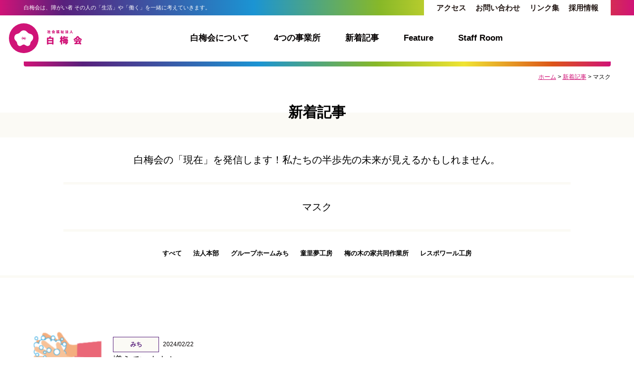

--- FILE ---
content_type: text/html; charset=UTF-8
request_url: https://shiraumekai.com/news/tag/%E3%83%9E%E3%82%B9%E3%82%AF/
body_size: 11301
content:
<!DOCTYPE HTML>
<html lang="ja">
<head>
<!-- Global site tag (gtag.js) - Google Analytics -->
<script async src="https://www.googletagmanager.com/gtag/js?id=UA-150079794-1"></script>
<script>
  window.dataLayer = window.dataLayer || [];
  function gtag(){dataLayer.push(arguments);}
  gtag('js', new Date());

  gtag('config', 'UA-150079794-1');
</script>
<meta charset="utf-8" />
<meta http-equiv="X-UA-Compatible" content="IE=edge" />
<meta name="viewport" content="initial-scale=1" />
<meta name="format-detection" content="telephone=no" />

<link href="https://fonts.google.com/specimen/Noto+Sans+JP" rel="stylesheet" />
<link rel="stylesheet" type="text/css" media="all" href="https://shiraumekai.com/common/css/style.css" />

		<!-- All in One SEO 4.9.3 - aioseo.com -->
		<title>マスク - 障がい者の支援事業を行う 社会福祉法人白梅会 - 東京都府中市</title>
	<meta name="robots" content="max-image-preview:large" />
	<link rel="canonical" href="https://shiraumekai.com/news/tag/%e3%83%9e%e3%82%b9%e3%82%af/" />
	<meta name="generator" content="All in One SEO (AIOSEO) 4.9.3" />
		<meta property="og:locale" content="ja_JP" />
		<meta property="og:site_name" content="障がい者の支援事業を行う 社会福祉法人白梅会 - 東京都府中市 - 白梅会は、障がい者 その人の「生活」や「働く」を一緒に考えていきます。" />
		<meta property="og:type" content="website" />
		<meta property="og:url" content="https://shiraumekai.com/news/tag/%e3%83%9e%e3%82%b9%e3%82%af/" />
		<meta name="twitter:card" content="summary_large_image" />
		<script type="application/ld+json" class="aioseo-schema">
			{"@context":"https:\/\/schema.org","@graph":[{"@type":"BreadcrumbList","@id":"https:\/\/shiraumekai.com\/news\/tag\/%E3%83%9E%E3%82%B9%E3%82%AF\/#breadcrumblist","itemListElement":[{"@type":"ListItem","@id":"https:\/\/shiraumekai.com#listItem","position":1,"name":"\u5bb6","item":"https:\/\/shiraumekai.com","nextItem":{"@type":"ListItem","@id":"#listItem","name":"\u30a2\u30fc\u30ab\u30a4\u30d6: "}}]},{"@type":"CollectionPage","@id":"https:\/\/shiraumekai.com\/news\/tag\/%E3%83%9E%E3%82%B9%E3%82%AF\/#collectionpage","url":"https:\/\/shiraumekai.com\/news\/tag\/%E3%83%9E%E3%82%B9%E3%82%AF\/","name":"\u30de\u30b9\u30af - \u969c\u304c\u3044\u8005\u306e\u652f\u63f4\u4e8b\u696d\u3092\u884c\u3046 \u793e\u4f1a\u798f\u7949\u6cd5\u4eba\u767d\u6885\u4f1a - \u6771\u4eac\u90fd\u5e9c\u4e2d\u5e02","inLanguage":"ja","isPartOf":{"@id":"https:\/\/shiraumekai.com\/#website"},"breadcrumb":{"@id":"https:\/\/shiraumekai.com\/news\/tag\/%E3%83%9E%E3%82%B9%E3%82%AF\/#breadcrumblist"}},{"@type":"Organization","@id":"https:\/\/shiraumekai.com\/#organization","name":"\u969c\u304c\u3044\u8005\u306e\u652f\u63f4\u4e8b\u696d\u3092\u884c\u3046 \u793e\u4f1a\u798f\u7949\u6cd5\u4eba\u767d\u6885\u4f1a - \u6771\u4eac\u90fd\u5e9c\u4e2d\u5e02","description":"\u767d\u6885\u4f1a\u306f\u3001\u969c\u304c\u3044\u8005 \u305d\u306e\u4eba\u306e\u300c\u751f\u6d3b\u300d\u3084\u300c\u50cd\u304f\u300d\u3092\u4e00\u7dd2\u306b\u8003\u3048\u3066\u3044\u304d\u307e\u3059\u3002","url":"https:\/\/shiraumekai.com\/"},{"@type":"WebSite","@id":"https:\/\/shiraumekai.com\/#website","url":"https:\/\/shiraumekai.com\/","name":"\u969c\u304c\u3044\u8005\u306e\u652f\u63f4\u4e8b\u696d\u3092\u884c\u3046 \u793e\u4f1a\u798f\u7949\u6cd5\u4eba\u767d\u6885\u4f1a - \u6771\u4eac\u90fd\u5e9c\u4e2d\u5e02","description":"\u767d\u6885\u4f1a\u306f\u3001\u969c\u304c\u3044\u8005 \u305d\u306e\u4eba\u306e\u300c\u751f\u6d3b\u300d\u3084\u300c\u50cd\u304f\u300d\u3092\u4e00\u7dd2\u306b\u8003\u3048\u3066\u3044\u304d\u307e\u3059\u3002","inLanguage":"ja","publisher":{"@id":"https:\/\/shiraumekai.com\/#organization"}}]}
		</script>
		<!-- All in One SEO -->

<link rel="alternate" type="application/rss+xml" title="障がい者の支援事業を行う 社会福祉法人白梅会 - 東京都府中市 &raquo; 新着記事 フィード" href="https://shiraumekai.com/?post_type=news&#038;feed=rss2" />
		<!-- This site uses the Google Analytics by MonsterInsights plugin v9.11.1 - Using Analytics tracking - https://www.monsterinsights.com/ -->
		<!-- Note: MonsterInsights is not currently configured on this site. The site owner needs to authenticate with Google Analytics in the MonsterInsights settings panel. -->
					<!-- No tracking code set -->
				<!-- / Google Analytics by MonsterInsights -->
		<link rel='stylesheet' id='wp-block-library-css' href='https://shiraumekai.com/wp/wp-includes/css/dist/block-library/style.min.css?ver=6.4.7' type='text/css' media='all' />
<link rel='stylesheet' id='aioseo/css/src/vue/standalone/blocks/table-of-contents/global.scss-css' href='https://shiraumekai.com/wp/wp-content/plugins/all-in-one-seo-pack/dist/Lite/assets/css/table-of-contents/global.e90f6d47.css?ver=4.9.3' type='text/css' media='all' />
<style id='classic-theme-styles-inline-css' type='text/css'>
/*! This file is auto-generated */
.wp-block-button__link{color:#fff;background-color:#32373c;border-radius:9999px;box-shadow:none;text-decoration:none;padding:calc(.667em + 2px) calc(1.333em + 2px);font-size:1.125em}.wp-block-file__button{background:#32373c;color:#fff;text-decoration:none}
</style>
<style id='global-styles-inline-css' type='text/css'>
body{--wp--preset--color--black: #000000;--wp--preset--color--cyan-bluish-gray: #abb8c3;--wp--preset--color--white: #ffffff;--wp--preset--color--pale-pink: #f78da7;--wp--preset--color--vivid-red: #cf2e2e;--wp--preset--color--luminous-vivid-orange: #ff6900;--wp--preset--color--luminous-vivid-amber: #fcb900;--wp--preset--color--light-green-cyan: #7bdcb5;--wp--preset--color--vivid-green-cyan: #00d084;--wp--preset--color--pale-cyan-blue: #8ed1fc;--wp--preset--color--vivid-cyan-blue: #0693e3;--wp--preset--color--vivid-purple: #9b51e0;--wp--preset--gradient--vivid-cyan-blue-to-vivid-purple: linear-gradient(135deg,rgba(6,147,227,1) 0%,rgb(155,81,224) 100%);--wp--preset--gradient--light-green-cyan-to-vivid-green-cyan: linear-gradient(135deg,rgb(122,220,180) 0%,rgb(0,208,130) 100%);--wp--preset--gradient--luminous-vivid-amber-to-luminous-vivid-orange: linear-gradient(135deg,rgba(252,185,0,1) 0%,rgba(255,105,0,1) 100%);--wp--preset--gradient--luminous-vivid-orange-to-vivid-red: linear-gradient(135deg,rgba(255,105,0,1) 0%,rgb(207,46,46) 100%);--wp--preset--gradient--very-light-gray-to-cyan-bluish-gray: linear-gradient(135deg,rgb(238,238,238) 0%,rgb(169,184,195) 100%);--wp--preset--gradient--cool-to-warm-spectrum: linear-gradient(135deg,rgb(74,234,220) 0%,rgb(151,120,209) 20%,rgb(207,42,186) 40%,rgb(238,44,130) 60%,rgb(251,105,98) 80%,rgb(254,248,76) 100%);--wp--preset--gradient--blush-light-purple: linear-gradient(135deg,rgb(255,206,236) 0%,rgb(152,150,240) 100%);--wp--preset--gradient--blush-bordeaux: linear-gradient(135deg,rgb(254,205,165) 0%,rgb(254,45,45) 50%,rgb(107,0,62) 100%);--wp--preset--gradient--luminous-dusk: linear-gradient(135deg,rgb(255,203,112) 0%,rgb(199,81,192) 50%,rgb(65,88,208) 100%);--wp--preset--gradient--pale-ocean: linear-gradient(135deg,rgb(255,245,203) 0%,rgb(182,227,212) 50%,rgb(51,167,181) 100%);--wp--preset--gradient--electric-grass: linear-gradient(135deg,rgb(202,248,128) 0%,rgb(113,206,126) 100%);--wp--preset--gradient--midnight: linear-gradient(135deg,rgb(2,3,129) 0%,rgb(40,116,252) 100%);--wp--preset--font-size--small: 13px;--wp--preset--font-size--medium: 20px;--wp--preset--font-size--large: 36px;--wp--preset--font-size--x-large: 42px;--wp--preset--spacing--20: 0.44rem;--wp--preset--spacing--30: 0.67rem;--wp--preset--spacing--40: 1rem;--wp--preset--spacing--50: 1.5rem;--wp--preset--spacing--60: 2.25rem;--wp--preset--spacing--70: 3.38rem;--wp--preset--spacing--80: 5.06rem;--wp--preset--shadow--natural: 6px 6px 9px rgba(0, 0, 0, 0.2);--wp--preset--shadow--deep: 12px 12px 50px rgba(0, 0, 0, 0.4);--wp--preset--shadow--sharp: 6px 6px 0px rgba(0, 0, 0, 0.2);--wp--preset--shadow--outlined: 6px 6px 0px -3px rgba(255, 255, 255, 1), 6px 6px rgba(0, 0, 0, 1);--wp--preset--shadow--crisp: 6px 6px 0px rgba(0, 0, 0, 1);}:where(.is-layout-flex){gap: 0.5em;}:where(.is-layout-grid){gap: 0.5em;}body .is-layout-flow > .alignleft{float: left;margin-inline-start: 0;margin-inline-end: 2em;}body .is-layout-flow > .alignright{float: right;margin-inline-start: 2em;margin-inline-end: 0;}body .is-layout-flow > .aligncenter{margin-left: auto !important;margin-right: auto !important;}body .is-layout-constrained > .alignleft{float: left;margin-inline-start: 0;margin-inline-end: 2em;}body .is-layout-constrained > .alignright{float: right;margin-inline-start: 2em;margin-inline-end: 0;}body .is-layout-constrained > .aligncenter{margin-left: auto !important;margin-right: auto !important;}body .is-layout-constrained > :where(:not(.alignleft):not(.alignright):not(.alignfull)){max-width: var(--wp--style--global--content-size);margin-left: auto !important;margin-right: auto !important;}body .is-layout-constrained > .alignwide{max-width: var(--wp--style--global--wide-size);}body .is-layout-flex{display: flex;}body .is-layout-flex{flex-wrap: wrap;align-items: center;}body .is-layout-flex > *{margin: 0;}body .is-layout-grid{display: grid;}body .is-layout-grid > *{margin: 0;}:where(.wp-block-columns.is-layout-flex){gap: 2em;}:where(.wp-block-columns.is-layout-grid){gap: 2em;}:where(.wp-block-post-template.is-layout-flex){gap: 1.25em;}:where(.wp-block-post-template.is-layout-grid){gap: 1.25em;}.has-black-color{color: var(--wp--preset--color--black) !important;}.has-cyan-bluish-gray-color{color: var(--wp--preset--color--cyan-bluish-gray) !important;}.has-white-color{color: var(--wp--preset--color--white) !important;}.has-pale-pink-color{color: var(--wp--preset--color--pale-pink) !important;}.has-vivid-red-color{color: var(--wp--preset--color--vivid-red) !important;}.has-luminous-vivid-orange-color{color: var(--wp--preset--color--luminous-vivid-orange) !important;}.has-luminous-vivid-amber-color{color: var(--wp--preset--color--luminous-vivid-amber) !important;}.has-light-green-cyan-color{color: var(--wp--preset--color--light-green-cyan) !important;}.has-vivid-green-cyan-color{color: var(--wp--preset--color--vivid-green-cyan) !important;}.has-pale-cyan-blue-color{color: var(--wp--preset--color--pale-cyan-blue) !important;}.has-vivid-cyan-blue-color{color: var(--wp--preset--color--vivid-cyan-blue) !important;}.has-vivid-purple-color{color: var(--wp--preset--color--vivid-purple) !important;}.has-black-background-color{background-color: var(--wp--preset--color--black) !important;}.has-cyan-bluish-gray-background-color{background-color: var(--wp--preset--color--cyan-bluish-gray) !important;}.has-white-background-color{background-color: var(--wp--preset--color--white) !important;}.has-pale-pink-background-color{background-color: var(--wp--preset--color--pale-pink) !important;}.has-vivid-red-background-color{background-color: var(--wp--preset--color--vivid-red) !important;}.has-luminous-vivid-orange-background-color{background-color: var(--wp--preset--color--luminous-vivid-orange) !important;}.has-luminous-vivid-amber-background-color{background-color: var(--wp--preset--color--luminous-vivid-amber) !important;}.has-light-green-cyan-background-color{background-color: var(--wp--preset--color--light-green-cyan) !important;}.has-vivid-green-cyan-background-color{background-color: var(--wp--preset--color--vivid-green-cyan) !important;}.has-pale-cyan-blue-background-color{background-color: var(--wp--preset--color--pale-cyan-blue) !important;}.has-vivid-cyan-blue-background-color{background-color: var(--wp--preset--color--vivid-cyan-blue) !important;}.has-vivid-purple-background-color{background-color: var(--wp--preset--color--vivid-purple) !important;}.has-black-border-color{border-color: var(--wp--preset--color--black) !important;}.has-cyan-bluish-gray-border-color{border-color: var(--wp--preset--color--cyan-bluish-gray) !important;}.has-white-border-color{border-color: var(--wp--preset--color--white) !important;}.has-pale-pink-border-color{border-color: var(--wp--preset--color--pale-pink) !important;}.has-vivid-red-border-color{border-color: var(--wp--preset--color--vivid-red) !important;}.has-luminous-vivid-orange-border-color{border-color: var(--wp--preset--color--luminous-vivid-orange) !important;}.has-luminous-vivid-amber-border-color{border-color: var(--wp--preset--color--luminous-vivid-amber) !important;}.has-light-green-cyan-border-color{border-color: var(--wp--preset--color--light-green-cyan) !important;}.has-vivid-green-cyan-border-color{border-color: var(--wp--preset--color--vivid-green-cyan) !important;}.has-pale-cyan-blue-border-color{border-color: var(--wp--preset--color--pale-cyan-blue) !important;}.has-vivid-cyan-blue-border-color{border-color: var(--wp--preset--color--vivid-cyan-blue) !important;}.has-vivid-purple-border-color{border-color: var(--wp--preset--color--vivid-purple) !important;}.has-vivid-cyan-blue-to-vivid-purple-gradient-background{background: var(--wp--preset--gradient--vivid-cyan-blue-to-vivid-purple) !important;}.has-light-green-cyan-to-vivid-green-cyan-gradient-background{background: var(--wp--preset--gradient--light-green-cyan-to-vivid-green-cyan) !important;}.has-luminous-vivid-amber-to-luminous-vivid-orange-gradient-background{background: var(--wp--preset--gradient--luminous-vivid-amber-to-luminous-vivid-orange) !important;}.has-luminous-vivid-orange-to-vivid-red-gradient-background{background: var(--wp--preset--gradient--luminous-vivid-orange-to-vivid-red) !important;}.has-very-light-gray-to-cyan-bluish-gray-gradient-background{background: var(--wp--preset--gradient--very-light-gray-to-cyan-bluish-gray) !important;}.has-cool-to-warm-spectrum-gradient-background{background: var(--wp--preset--gradient--cool-to-warm-spectrum) !important;}.has-blush-light-purple-gradient-background{background: var(--wp--preset--gradient--blush-light-purple) !important;}.has-blush-bordeaux-gradient-background{background: var(--wp--preset--gradient--blush-bordeaux) !important;}.has-luminous-dusk-gradient-background{background: var(--wp--preset--gradient--luminous-dusk) !important;}.has-pale-ocean-gradient-background{background: var(--wp--preset--gradient--pale-ocean) !important;}.has-electric-grass-gradient-background{background: var(--wp--preset--gradient--electric-grass) !important;}.has-midnight-gradient-background{background: var(--wp--preset--gradient--midnight) !important;}.has-small-font-size{font-size: var(--wp--preset--font-size--small) !important;}.has-medium-font-size{font-size: var(--wp--preset--font-size--medium) !important;}.has-large-font-size{font-size: var(--wp--preset--font-size--large) !important;}.has-x-large-font-size{font-size: var(--wp--preset--font-size--x-large) !important;}
.wp-block-navigation a:where(:not(.wp-element-button)){color: inherit;}
:where(.wp-block-post-template.is-layout-flex){gap: 1.25em;}:where(.wp-block-post-template.is-layout-grid){gap: 1.25em;}
:where(.wp-block-columns.is-layout-flex){gap: 2em;}:where(.wp-block-columns.is-layout-grid){gap: 2em;}
.wp-block-pullquote{font-size: 1.5em;line-height: 1.6;}
</style>
<link rel="https://api.w.org/" href="https://shiraumekai.com/wp-json/" />		<style type="text/css" id="wp-custom-css">
			aside {
	clear: both;
}

h2.cmn-header--hd {
	margin-top: 1em;
}

h2.cmn-hd2 {
	width: 80%;
	margin: auto;
	font-weight: normal;
	font-size: 2rem;
	color: #000;
	line-height: 1.5em;
}

.top-group li.top-group--1,
.top-group li.top-group--2,
.top-group li.top-group--3,
.top-group li.top-group--4
{
	width: 25%;
}

/* Top */
.top-visual, .top-visual .visual-animate--layer ul {
    height: 50vw;
}

.cmn-sec1 {
    margin: 0 5svmin;
}

.news-items {
	  width: 100%;
	  margin: auto;
	  padding: 0 !important;
}

.top-visual--txt {
	display: flex;
  justify-content: center;
  align-items: center;
}

.top-visual--txt > div {
	width: 75%;
	height: auto;
	background-color:
		rgba(0, 0, 0, 0.5);
	backdrop-filter: blur(0.5em);
}

.top-visual--txt > div > img {
	width: 100%;
	height: auto;
	max-width: none;
}

/* ヘッダーナビ */

.header--gnav nav ul li::before {
  display: none;
}

.header--gnav nav ul {
	margin: auto;
}

/* 下のドットも白黒・透明にした */
.visual-animate--dot .current {
	background: #FFF !important;
	border: solid 0.25em #000;
}
.visual-animate--dot li {
	background: #000 !important;
	opacity: 0.5;
}

/* News */

.news-items li > * {
  	float: none !important;
}

.news-items--thumbnail {
	  width: 100%;
	  height: 100%;
	  vertical-align: middle;
}

.news-items > li > a {
	  width: 15%;
	  height: auto;
		display: inline-block;
	  vertical-align: middle;
}

.news-items--heading {
	  width: 84%;
	  padding: 1em;
		display: inline-block;
	  vertical-align: middle;
}

.pagination ul {
	  text-align: center;
}

.news-items--category {
	  margin-right: 0.5em;
  	display: inline-block;
}

.news-items--date {
	  margin-right: 0;
}

.cmn-label {
	border-radius: 0 !important;
}

.news-items--title {
		display: inline;
}


/* Post */

.post-content ul.news-items li::before {
  	background-color: transparent;
	  content: '';
	  display: none;
}

.post-content ul {
	margin: 2em 0;
}

.post-content p {
	  margin: 2em 0;
}

.post-content h3 {
  	margin: 0;
}


/* Back Number */

.back-number h3 {
	margin: 28px 0;
	font-size: 23px;
	font-weight: bold;
}

.back-number ul {
	margin: 0.5em 0;
}

.back-number ul.bn-list li::before {
  background: #d01377;
  border-radius: 5px;
  content: '';
  display: inline-block;
  position: relative;
  left: -1rem;
  top: 0;
  width: 1rem;
  height: 1rem;
}

.news-category-items li.current
{
	border: solid 1px #d01377 !important;
	padding: 0 0.5em !important;
}

.news-single--contents {
	  margin: auto;
  	float: none;
}

/* Feature */

.cmn-topic a {
	  text-decoration: none;
}

.cmn-topic .cmn-topic--item--hd1 {
    margin: 0;
	  font-size: 1.2em;
}

.cmn-topic--item {
	  padding: 1em;
}

.cmn-topic--item h3 div {
	  margin-bottom: 0.5em;
}

.none
{
  display: none !important;
}

/* Staff List */

.staff-container
{
  grid-auto-rows: 1fr;
  grid-template-columns: minmax(12em, 1fr) minmax(12em, 7fr);
  margin: 0 auto;
  flex-wrap: wrap;
  justify-content: center;
  display: flex;
}

.staff-list
{
  width: 12em;
  height: fit-content;
  list-style: none;
  padding: 0 !important;
  margin: 0 0 1em 0 !important;
  line-height: 2em;
	border-left: solid 0.25em #999;
}
.staff-list label
{
  line-height: 2em;
  padding: 0 0.5em;
  display: block;
}
.staff-list li
{
	margin: 0 !important;
}
.staff-list li::before
{
	display: none !important;
}

.staff-grid
{
  width: calc(100% - 12em);
  min-width: 18em;
  padding: 0 !important;
  margin: 0 auto;
  grid-auto-rows: 24em;
  grid-template-columns: repeat(auto-fill, minmax(20em, 1fr));
  display: grid;
}

.staff-grid div
{
	padding: 0;
	/*animation: fade-in 0.5s ease-in-out forwards;*/
}

.staff-container a
{
	text-decoration: none !important;
}

.staff-image
{
  background-size: cover;
  background-position: center;
  width: 18em;
	height: 18em;
  margin: 0 auto;
	box-sizing: content-box;
	position: relative;
	left: 0;
	bottom: 0;
}
.staff-image > div
{
  color: #FFF !important;
	width: 100%;
	position: absolute;
	left: 0.4em;
	bottom: 0.4em;
}
.staff-image > div > span
{
  color: #000 !important;
	background-color: #FFF !important;
	font-weight: bold;
	padding: 0.25em;
	display: block;
	width: fit-content;
}

.staff-department,
.staff-role
{
  padding: 0 !important;
  text-align: center;
  font-size: 0.8em !important;
	line-height: 1.6em;
}

.staff-name
{
  padding: 0.2em 0 0 0 !important;
  text-align: center;
  font-size: 1.6em !important;
	line-height: 1em;
}

.staff-all,
.staff-all a div
{ color: #999999; }
.staff-michi,
.staff-michi a div
{ color: #58207c; }
.staff-dream,
.staff-dream a div
{ color: #1b94d3; }
.staff-umenoki,
.staff-umenoki a div
{ color: #87b828; }
.staff-lespoir,
.staff-lespoir a div
{ color: #dc5518; }

#staff-all:checked + .staff-all { background-color: #999999; }
#staff-michi:checked + .staff-michi { background-color: #58207c; }
#staff-dream:checked + .staff-dream { background-color: #1b94d3; }
#staff-umenoki:checked + .staff-umenoki { background-color: #87b828; }
#staff-lespoir:checked + .staff-lespoir { background-color: #dc5518; }

.staff-button
{
  appearance: none;
  border-style: none;
  font-size: 1em;
  background-color: transparent;
  cursor: pointer;
}
input:checked + .staff-button
{
  color: #FFF !important;
}

.staff-radio
{
	display: none;
}

.staff-container:has(#staff-michi:checked) :not(.staff-michi).staff-content,
.staff-container:has(#staff-dream:checked) :not(.staff-dream).staff-content,
.staff-container:has(#staff-umenoki:checked) :not(.staff-umenoki).staff-content,
.staff-container:has(#staff-lespoir:checked) :not(.staff-lespoir).staff-content
{
	/*animation: fade-out 0.5s ease-in-out forwards;*/
	display: none;
}

/* Staff Introduction */

.introduce
{
  grid-auto-rows: max-content;
  grid-template-columns: repeat(auto-fit, minmax(16em, calc(50% - 2em)));
  margin: 0 auto;
  gap: 2em;
  justify-content: center;
  align-items: center;
  display: grid;
}

.introduce-header
{
	text-align: center;
}

.introduce-header div
{
	padding: 0;
}

.introduce-name
{
	font-size: 2em;
}

.introduce-speech p,
.introduce-profile p {
	margin-left: 2em;
}

.introduce ul
{
	padding: 0;
	margin: 0 0 0 4em;
}
/*
.introduce li:before
{
	display: none !important;
}
*/
.introduce h3
{
	margin: 0 0 1em 0;
	padding: 0;
}
.introduce h3:before
{
	display: none;
}
.introduce h3:after
{
	display: none;
}
.introduce h4
{
	margin: 1em 0 0 0;
}
.introduce p
{
	margin-top: 0;
	margin-bottom: 1em;
}

/* 特集 */

.special-grid {
  width: 100%;
  min-width: 18em;
  padding: 0 !important;
  margin: 0 auto;
  grid-auto-rows: 22em;
  grid-template-columns:
		repeat(
			auto-fill,
			minmax(18em, 1fr));
  display: grid;
}

.special-grid a {
	color: #000 !important;
  width: 18em;
	height: 18em;
  margin: 0 auto;
	box-sizing: content-box;
	position: relative;
	left: 0;
	bottom: 0;
	text-decoration: none;
	text-align: center;
	display: block;
}

.special-grid img {
  width: 100%;
	height: 100%;
	object-fit: cover;
}

.special-grid img {
  width: 100%;
	height: 100%;
	object-fit: cover;
}

.special-name {
	font-size: 1.2em;
}

/* Global Nav */

.menu-item {
	position: relative;
	left: 0;
	top: 0;
}
.menu-item:hover .sub-menu {
	display: block !important;
	background-color: #FFF;
	height: 4em;
	width: 20em;
	position: absolute;
	left: 0;
	top: 6em;
	z-index: 1;
}

/* 4つの事業所 */
.place .cmn-office--item--hd1:before {
	display: none;
}

/* 白梅会について */
.about h3:before,
.about h3:after {
	display: none;
}

/* フィーチャー */
.feature h3:before,
.feature h3:after {
	display: none;
}

.feature .cmn-topic--items a {
	color: #000 !important;
}

/* トップ */
.top-group {
	margin-bottom: 0;
}


/* フッター */
.footer--nav {
	padding: 0;
	/*background-color: transparent;*/
}

.footer--nav ul li::before {
  display: none;
}

.footer--nav--center {
	font-size: 1.2em;
	text-align: center;
}
.footer--nav--center ul li {
	display: inline-block !important;
	margin: 1em;
}
.footer--nav--center a {
	color: #000 !important;
	text-decoration: none;
}
.footer--nav--sp {
	background-color: transparent;
	padding: 0;
}
.footer--nav--sp ul {
	width: 18em;
	margin: 1em auto;
}
.footer--nav--sp a {
	padding: 0;
	background-image: none !important;
}


/* 白梅レター スライド */

/* スライドの見える枠 */
#slide {
width: 100%;
aspect-ratio: 9 / 5;
margin: auto;
overflow: hidden;
}

/* スライドの初期位置 */
#slide-offset {
width: 2000%;
height: 100%;
transform: translateX(calc(-5% * 19));
}

/* スライドを動かせるようにする枠 */
#slide-columns {
width: 100%;
height: 100%;
display: grid;
grid-template-columns: repeat(auto-fill, 5%);
grid-template-rows: 100%;
}

/* 各スライドを配置 */
#slide1 { grid-column: 20 / 21; }
#slide2 { grid-column: 19 / 20; }
#slide3 { grid-column: 18 / 19; }
#slide4 { grid-column: 17 / 18 }
#slide5 { grid-column: 16 / 17; }
#slide6 { grid-column: 15 / 16; }
#slide7 { grid-column: 14 / 15; }
#slide8 { grid-column: 13 / 14; }
#slide9 { grid-column: 12 / 13; }
#slide10{ grid-column: 11 / 12; }
#slide11{ grid-column: 10 / 11; }
#slide12{ grid-column:  9 / 10; }
#slide13{ grid-column:  8 /  9; }
#slide14{ grid-column:  7 /  8; }
#slide15{ grid-column:  6 /  7; }
#slide16{ grid-column:  5 /  6; }
#slide17{ grid-column:  4 /  5; }
#slide18{ grid-column:  3 /  4; }
#slide19{ grid-column:  2 /  3; }
#slide20{ grid-column:  1 /  2; }

/* 各スライドすべて */
.slide-page {
width: 100%;
height: 100%;
display: grid;
grid-template-columns: calc(100% / 9) calc(100% * 7 / 9) calc(100% / 9);
grid-template-rows: 100%;
}

.slide-page a {
width: 100%;
height: 100%;
display: block;
}
.slide-page img {
width: 100%;
height: 100%;
object-fit: contain;
}

.slide-page input[type="radio"] {
display: none;
}

.slide-page label {
line-height: 1em;
width: 100%;
height: 100%;
display: block;
margin: 0;
padding: 0;
text-align: center;
border-style: none;
cursor: pointer;
}

.slide-page label:active {
background-color: #CCC;
}

.slide-page label.disabled {
cursor: default;
background-color: transparent !important;
}

.slide-page svg {
width: 100%;
height: 100%;
object-fit: contain;
}

.slide-page use {
stroke: #000;
}
.slide-page .disabled use {
stroke: #CCC;
}

.button-svg path {
fill: transparent;
stroke-width: 0.2;
stroke-linejoin: arcs;
stroke-linecap: round;
}



/* スライドのアニメーション */
@keyframes animation-1-left {
from { transform: translateX(calc(5% * 0)); }
to { transform: translateX(calc(5% * 1)); }
}
@keyframes animation-2-left {
from { transform: translateX(calc(5% * 1)); }
to { transform: translateX(calc(5% * 2)); }
}
@keyframes animation-3-left {
from { transform: translateX(calc(5% * 2)); }
to { transform: translateX(calc(5% * 3)); }
}
@keyframes animation-4-left {
from { transform: translateX(calc(5% * 3)); }
to { transform: translateX(calc(5% * 4)); }
}
@keyframes animation-5-left {
from { transform: translateX(calc(5% * 4)); }
to { transform: translateX(calc(5% * 5)); }
}
@keyframes animation-6-left {
from { transform: translateX(calc(5% * 5)); }
to { transform: translateX(calc(5% * 6)); }
}
@keyframes animation-7-left {
from { transform: translateX(calc(5% * 6)); }
to { transform: translateX(calc(5% * 7)); }
}
@keyframes animation-8-left {
from { transform: translateX(calc(5% * 7)); }
to { transform: translateX(calc(5% * 8)); }
}
@keyframes animation-9-left {
from { transform: translateX(calc(5% * 8)); }
to { transform: translateX(calc(5% * 9)); }
}
@keyframes animation-10-left {
from { transform: translateX(calc(5% * 9)); }
to { transform: translateX(calc(5% * 10)); }
}
@keyframes animation-11-left {
from { transform: translateX(calc(5% * 10)); }
to { transform: translateX(calc(5% * 11)); }
}
@keyframes animation-12-left {
from { transform: translateX(calc(5% * 11)); }
to { transform: translateX(calc(5% * 12)); }
}
@keyframes animation-13-left {
from { transform: translateX(calc(5% * 12)); }
to { transform: translateX(calc(5% * 13)); }
}
@keyframes animation-14-left {
from { transform: translateX(calc(5% * 13)); }
to { transform: translateX(calc(5% * 14)); }
}
@keyframes animation-15-left {
from { transform: translateX(calc(5% * 14)); }
to { transform: translateX(calc(5% * 15)); }
}
@keyframes animation-16-left {
from { transform: translateX(calc(5% * 15)); }
to { transform: translateX(calc(5% * 16)); }
}
@keyframes animation-17-left {
from { transform: translateX(calc(5% * 16)); }
to { transform: translateX(calc(5% * 17)); }
}
@keyframes animation-18-left {
from { transform: translateX(calc(5% * 17)); }
to { transform: translateX(calc(5% * 18)); }
}
@keyframes animation-19-left {
from { transform: translateX(calc(5% * 18)); }
to { transform: translateX(calc(5% * 19)); }
}


@keyframes animation-20-right {
from { transform: translateX(calc(5% * 19)); }
to { transform: translateX(calc(5% * 18)); }
}
@keyframes animation-19-right {
from { transform: translateX(calc(5% * 18)); }
to { transform: translateX(calc(5% * 17)); }
}
@keyframes animation-18-right {
from { transform: translateX(calc(5% * 17)); }
to { transform: translateX(calc(5% * 16)); }
}
@keyframes animation-17-right {
from { transform: translateX(calc(5% * 16)); }
to { transform: translateX(calc(5% * 15)); }
}
@keyframes animation-16-right {
from { transform: translateX(calc(5% * 15)); }
to { transform: translateX(calc(5% * 14)); }
}
@keyframes animation-15-right {
from { transform: translateX(calc(5% * 14)); }
to { transform: translateX(calc(5% * 13)); }
}
@keyframes animation-14-right {
from { transform: translateX(calc(5% * 13)); }
to { transform: translateX(calc(5% * 12)); }
}
@keyframes animation-13-right {
from { transform: translateX(calc(5% * 12)); }
to { transform: translateX(calc(5% * 11)); }
}
@keyframes animation-12-right {
from { transform: translateX(calc(5% * 11)); }
to { transform: translateX(calc(5% * 10)); }
}
@keyframes animation-11-right {
from { transform: translateX(calc(5% * 10)); }
to { transform: translateX(calc(5% * 9)); }
}
@keyframes animation-10-right {
from { transform: translateX(calc(5% * 9)); }
to { transform: translateX(calc(5% * 8)); }
}
@keyframes animation-9-right {
from { transform: translateX(calc(5% * 8)); }
to { transform: translateX(calc(5% * 7)); }
}
@keyframes animation-8-right {
from { transform: translateX(calc(5% * 7)); }
to { transform: translateX(calc(5% * 6)); }
}
@keyframes animation-7-right {
from { transform: translateX(calc(5% * 6)); }
to { transform: translateX(calc(5% * 5)); }
}
@keyframes animation-6-right {
from { transform: translateX(calc(5% * 5)); }
to { transform: translateX(calc(5% * 4)); }
}
@keyframes animation-5-right {
from { transform: translateX(calc(5% * 4)); }
to { transform: translateX(calc(5% * 3)); }
}
@keyframes animation-4-right {
from { transform: translateX(calc(5% * 3)); }
to { transform: translateX(calc(5% * 2)); }
}
@keyframes animation-3-right {
from { transform: translateX(calc(5% * 2)); }
to { transform: translateX(calc(5% * 1)); }
}
@keyframes animation-2-right {
from { transform: translateX(calc(5% * 1)); }
to { transform: translateX(calc(5% * 0)); }
}

:has(#slide-radio-1-left:checked) #slide-columns { animation: ease-in-out 0.5s forwards animation-1-left; }
:has(#slide-radio-2-left:checked) #slide-columns { animation: ease-in-out 0.5s forwards animation-2-left; }
:has(#slide-radio-3-left:checked) #slide-columns { animation: ease-in-out 0.5s forwards animation-3-left; }
:has(#slide-radio-4-left:checked) #slide-columns { animation: ease-in-out 0.5s forwards animation-4-left; }
:has(#slide-radio-5-left:checked) #slide-columns { animation: ease-in-out 0.5s forwards animation-5-left; }
:has(#slide-radio-6-left:checked) #slide-columns { animation: ease-in-out 0.5s forwards animation-6-left; }
:has(#slide-radio-7-left:checked) #slide-columns { animation: ease-in-out 0.5s forwards animation-7-left; }
:has(#slide-radio-8-left:checked) #slide-columns { animation: ease-in-out 0.5s forwards animation-8-left; }
:has(#slide-radio-9-left:checked) #slide-columns { animation: ease-in-out 0.5s forwards animation-9-left; }
:has(#slide-radio-10-left:checked) #slide-columns { animation: ease-in-out 0.5s forwards animation-10-left; }
:has(#slide-radio-11-left:checked) #slide-columns { animation: ease-in-out 0.5s forwards animation-11-left; }
:has(#slide-radio-12-left:checked) #slide-columns { animation: ease-in-out 0.5s forwards animation-12-left; }
:has(#slide-radio-13-left:checked) #slide-columns { animation: ease-in-out 0.5s forwards animation-13-left; }
:has(#slide-radio-14-left:checked) #slide-columns { animation: ease-in-out 0.5s forwards animation-14-left; }
:has(#slide-radio-15-left:checked) #slide-columns { animation: ease-in-out 0.5s forwards animation-15-left; }
:has(#slide-radio-16-left:checked) #slide-columns { animation: ease-in-out 0.5s forwards animation-16-left; }
:has(#slide-radio-17-left:checked) #slide-columns { animation: ease-in-out 0.5s forwards animation-17-left; }
:has(#slide-radio-18-left:checked) #slide-columns { animation: ease-in-out 0.5s forwards animation-18-left; }
:has(#slide-radio-19-left:checked) #slide-columns { animation: ease-in-out 0.5s forwards animation-19-left; }

:has(#slide-radio-2-right:checked) #slide-columns { animation: ease-in-out 0.5s forwards animation-2-right; }
:has(#slide-radio-3-right:checked) #slide-columns { animation: ease-in-out 0.5s forwards animation-3-right; }
:has(#slide-radio-4-right:checked) #slide-columns { animation: ease-in-out 0.5s forwards animation-4-right; }
:has(#slide-radio-5-right:checked) #slide-columns { animation: ease-in-out 0.5s forwards animation-5-right; }
:has(#slide-radio-6-right:checked) #slide-columns { animation: ease-in-out 0.5s forwards animation-6-right; }
:has(#slide-radio-7-right:checked) #slide-columns { animation: ease-in-out 0.5s forwards animation-7-right; }
:has(#slide-radio-8-right:checked) #slide-columns { animation: ease-in-out 0.5s forwards animation-8-right; }
:has(#slide-radio-9-right:checked) #slide-columns { animation: ease-in-out 0.5s forwards animation-9-right; }
:has(#slide-radio-10-right:checked) #slide-columns { animation: ease-in-out 0.5s forwards animation-10-right; }
:has(#slide-radio-11-right:checked) #slide-columns { animation: ease-in-out 0.5s forwards animation-11-right; }
:has(#slide-radio-12-right:checked) #slide-columns { animation: ease-in-out 0.5s forwards animation-12-right; }
:has(#slide-radio-13-right:checked) #slide-columns { animation: ease-in-out 0.5s forwards animation-13-right; }
:has(#slide-radio-14-right:checked) #slide-columns { animation: ease-in-out 0.5s forwards animation-14-right; }
:has(#slide-radio-15-right:checked) #slide-columns { animation: ease-in-out 0.5s forwards animation-15-right; }
:has(#slide-radio-16-right:checked) #slide-columns { animation: ease-in-out 0.5s forwards animation-16-right; }
:has(#slide-radio-17-right:checked) #slide-columns { animation: ease-in-out 0.5s forwards animation-17-right; }
:has(#slide-radio-18-right:checked) #slide-columns { animation: ease-in-out 0.5s forwards animation-18-right; }
:has(#slide-radio-19-right:checked) #slide-columns { animation: ease-in-out 0.5s forwards animation-19-right; }
:has(#slide-radio-20-right:checked) #slide-columns { animation: ease-in-out 0.5s forwards animation-20-right; }

/* 白梅レタースライドおわり */

/* fix */
.cmn-page-items--item:nth-last-child(-n+2) {
    margin-bottom: 84px !important;
}		</style>
		<script async src="https://shiraumekai.com/common/js/picturefill.min.js"></script>
<!--[if lte IE 8]>
<script src="https://shiraumekai.com/common/js/html5shiv-printshiv.min.js"></script>
<script src="https://shiraumekai.com/common/js/respond.min.js"></script>
<![endif]-->
</head>

<body class="news">
<div id="layout">
	<header id="header"><div>
		<h1 class="header--txt">白梅会は、障がい者 その人の「生活」や「働く」を一緒に考えていきます。</h1>
		<div class="header--logo"><a href="https://shiraumekai.com/"><img src="https://shiraumekai.com/common/img/header_logo.svg" alt="白梅会" /></a></div>
		<div class="header--gnav">
			<nav>
				<ul>
<li id="menu-item-99" class="menu-item menu-item-type-post_type menu-item-object-page menu-item-99"><a href="https://shiraumekai.com/about/">白梅会について</a></li>
<li id="menu-item-3742" class="menu-item menu-item-type-post_type menu-item-object-page menu-item-3742"><a href="https://shiraumekai.com/place/">4つの事業所</a></li>
<li id="menu-item-3734" class="menu-item menu-item-type-custom menu-item-object-custom menu-item-3734"><a href="https://shiraumekai.com/news/">新着記事</a></li>
<li id="menu-item-3778" class="menu-item menu-item-type-post_type menu-item-object-page menu-item-3778"><a href="https://shiraumekai.com/feature/">Feature</a></li>
<li id="menu-item-3714" class="menu-item menu-item-type-post_type menu-item-object-page menu-item-3714"><a href="https://shiraumekai.com/staff/">Staff Room</a></li>

					<li class="sp-only michi"><a href="https://shiraumekai.com/michi/">グループホームみち</a></li>
					<li class="sp-only dream"><a href="https://shiraumekai.com/dream/">童里夢工房</a></li>
					<li class="sp-only umenoki"><a href="https://shiraumekai.com/umenoki/">梅の木の家共同作業所</a></li>
					<li class="sp-only lespoir"><a href="https://shiraumekai.com/lespoir/">レスポワール工房</a></li>
					<!--li class="sp-only news"><a href="https://shiraumekai.com/news/">お知らせ</a></li>
					<li class="sp-only"><a href="https://shiraumekai.com/faq/">よくある質問</a></li>
					<li class="sp-only"><a href="https://shiraumekai.com/access/">アクセス</a></li>
					<li class="sp-only"><a href="https://shiraumekai.com/contact/">お問い合わせ</a></li-->
					<li class="sp-only"><a href="https://shiraumekai.com/access/">アクセス</a></li>
					<li class="sp-only"><a href="https://shiraumekai.com/contact/">お問い合わせ</a></li>
					<li class="sp-only"><a href="https://shiraumekai.com/link/">リンク集</a></li>
					<li class="sp-only"><a href="https://shiraumekai.com/recruit/">採用情報</a></li>
				</ul>
			</nav>
			<!--div class="header--gnav--tel"><a href="tel:0423675080"><img src="https://shiraumekai.com/common/img/gnav_txt_tel.svg" alt="042-367-5080 平日9:00-17:00" /></a></div-->
		</div>
		<div class="header--subnav">
			<nav>
				<ul>
					<li><a href="https://shiraumekai.com/access/">アクセス</a></li>
					<li><a href="https://shiraumekai.com/contact/">お問い合わせ</a></li>
					<li><a href="https://shiraumekai.com/link/">リンク集</a></li>
					<li><a href="https://shiraumekai.com/recruit/">採用情報</a></li>
				</ul>
			</nav>
			<!--div class="header--gnav--tel"><a href="tel:0423675080"><img src="https://shiraumekai.com/common/img/gnav_txt_tel.svg" alt="042-367-5080 平日9:00-17:00" /></a></div-->
		</div>
		<div class="header--menu"></div>
	</div></header>
	<div class="topic-path">
		<ul>
			<li><a href="https://shiraumekai.com/">ホーム</a></li>
			<li><a href="https://shiraumekai.com/news/">新着記事</a></li>
			<li>マスク</li>
		</ul>
	</div>
	<article>
		<h1 class="cmn-hd1"><span>新着記事</span></h1>
		<h2 class="cmn-hd2">白梅会の「現在」を発信します！私たちの半歩先の未来が見えるかもしれません。</h2>

<section class="cmn-sec1">
	<h2 class="cmn-hd2 mb0">マスク</h2>
		<div class="news-archive">
			<div class="news-category-items">
				<ul>
					<li><a href="https://shiraumekai.com/news/">すべて</a></li>
					<li><a href="https://shiraumekai.com/news/category/headquarter/">法人本部</a></li>
					<li><a href="https://shiraumekai.com/news/category/michi/">グループホームみち</a></li>
					<li><a href="https://shiraumekai.com/news/category/dream/">童里夢工房</a></li>
					<li><a href="https://shiraumekai.com/news/category/umenoki/">梅の木の家共同作業所</a></li>
					<li><a href="https://shiraumekai.com/news/category/lespoir/">レスポワール工房</a></li>
				</ul>
			</div>
			<ul class="news-items">
			<li>
				<a href="https://shiraumekai.com/news/%e5%a2%97%e3%81%88%e3%81%a6%e3%81%84%e3%81%be%e3%81%99%ef%bc%81/">
					<img class="news-items--thumbnail" src="https://shiraumekai.com/wp/wp-content/uploads/みち5-150x150.png">
				</a><div class="news-items--heading">
					<div class="news-items--tag">
					<div class="news-items--category"><a href="https://shiraumekai.com/news/category/michi/" class="cmn-label cmn-label__michi">みち</a></div>
					<time datetime="2024-02-22" class="news-items--date">2024/02/22</time>
					</div>
					<div class="news-items--title"><a href="https://shiraumekai.com/news/%e5%a2%97%e3%81%88%e3%81%a6%e3%81%84%e3%81%be%e3%81%99%ef%bc%81/">増えています！</a></div>
				</div>
			</li>
			<li>
				<a href="https://shiraumekai.com/news/%e3%82%b3%e3%83%ad%e3%83%8a%e3%82%a6%e3%82%a4%e3%83%ab%e3%82%b9%e3%81%b8%e3%81%ae%e5%af%be%e5%bf%9c%e3%81%ab%e3%81%a4%e3%81%84%e3%81%a6%e2%91%a8/">
					<img class="news-items--thumbnail" src="">
				</a><div class="news-items--heading">
					<div class="news-items--tag">
					<div class="news-items--category"><a href="https://shiraumekai.com/news/category/headquarter/" class="cmn-label cmn-label__headquarter">法人本部</a></div>
					<time datetime="2020-11-24" class="news-items--date">2020/11/24</time>
					</div>
					<div class="news-items--title"><a href="https://shiraumekai.com/news/%e3%82%b3%e3%83%ad%e3%83%8a%e3%82%a6%e3%82%a4%e3%83%ab%e3%82%b9%e3%81%b8%e3%81%ae%e5%af%be%e5%bf%9c%e3%81%ab%e3%81%a4%e3%81%84%e3%81%a6%e2%91%a8/">コロナウイルスへの対応について⑨</a></div>
				</div>
			</li>
			<li>
				<a href="https://shiraumekai.com/news/%e7%b4%a0%e6%95%b5%e3%81%aa%e4%b8%89%e4%ba%ba/">
					<img class="news-items--thumbnail" src="">
				</a><div class="news-items--heading">
					<div class="news-items--tag">
					<div class="news-items--category"><a href="https://shiraumekai.com/news/category/dream/" class="cmn-label cmn-label__dream">童里夢</a></div>
					<time datetime="2020-06-17" class="news-items--date">2020/06/17</time>
					</div>
					<div class="news-items--title"><a href="https://shiraumekai.com/news/%e7%b4%a0%e6%95%b5%e3%81%aa%e4%b8%89%e4%ba%ba/">素敵な三人</a></div>
				</div>
			</li>
			<li>
				<a href="https://shiraumekai.com/news/%e3%81%8a%e5%85%83%e6%b0%97%e3%81%a7%e3%81%99%e3%81%8b%e3%80%82%e5%83%95%e3%81%af%e5%85%83%e6%b0%97%e3%81%a7%e3%80%81%e3%83%9e%e3%82%b9%e3%82%af%e3%82%92%e4%bd%9c%e3%81%a3%e3%81%a6%e3%80%81%e8%b2%a9/">
					<img class="news-items--thumbnail" src="">
				</a><div class="news-items--heading">
					<div class="news-items--tag">
					<div class="news-items--category"><a href="https://shiraumekai.com/news/category/dream/" class="cmn-label cmn-label__dream">童里夢</a></div>
					<time datetime="2020-04-10" class="news-items--date">2020/04/10</time>
					</div>
					<div class="news-items--title"><a href="https://shiraumekai.com/news/%e3%81%8a%e5%85%83%e6%b0%97%e3%81%a7%e3%81%99%e3%81%8b%e3%80%82%e5%83%95%e3%81%af%e5%85%83%e6%b0%97%e3%81%a7%e3%80%81%e3%83%9e%e3%82%b9%e3%82%af%e3%82%92%e4%bd%9c%e3%81%a3%e3%81%a6%e3%80%81%e8%b2%a9/">お元気ですか。僕は元気で、マスクを作って、販売してます。</a></div>
				</div>
			</li>
			<li>
				<a href="https://shiraumekai.com/news/%e8%97%8d%e6%9f%93%e3%82%81%e3%81%ae%e5%b8%83%e3%83%9e%e3%82%b9%e3%82%af/">
					<img class="news-items--thumbnail" src="">
				</a><div class="news-items--heading">
					<div class="news-items--tag">
					<div class="news-items--category"><a href="https://shiraumekai.com/news/category/dream/" class="cmn-label cmn-label__dream">童里夢</a></div>
					<time datetime="2020-03-13" class="news-items--date">2020/03/13</time>
					</div>
					<div class="news-items--title"><a href="https://shiraumekai.com/news/%e8%97%8d%e6%9f%93%e3%82%81%e3%81%ae%e5%b8%83%e3%83%9e%e3%82%b9%e3%82%af/">藍染めの布マスク</a></div>
				</div>
			</li>
			</ul>
		</div>
</section>

		<aside>


		</aside>
	</article>
	<div class="page-top"><a href="#layout" class="smoothScroll"><img src="https://shiraumekai.com/common/img/ico_pagetop.svg" alt="Page Top" /></a></div>
	<footer id="footer">
		<nav class="footer--nav"><div>
			<div class="footer--nav--center">
				<ul>
					<li><a href="https://shiraumekai.com/sitemap2/">サイトマップ</a></li>
					<li><a href="https://shiraumekai.com/term/">このサイトについて</a></li>
					<li><a href="https://shiraumekai.com/privacy/">個人情報保護方針</a></li>
					<li><a href="https://shiraumekai.com/law/">特定商取引法に基づく表記</a></li>
				</ul>
			</div>
			<!--div class="footer--nav--cols1">
				<div class="footer--nav--cols1--col1">
					<div class="footer--nav--hd">白梅会について</div>
					<ul>
						<li><a href="https://shiraumekai.com/about/message/">代表あいさつ</a></li>
						<li><a href="https://shiraumekai.com/about/profile/">法人概要</a></li>
						<li><a href="https://shiraumekai.com/about/history/">白梅会のあゆみ</a></li>
						<li><a href="https://shiraumekai.com/about/philosophy/">基本理念</a></li>
						<li><a href="https://shiraumekai.com/about/code-of-ethics/">倫理綱領</a></li>
						<li><a href="https://shiraumekai.com/about/disclosure/">経営情報開示</a></li>
						<li><a href="https://shiraumekai.com/about/tokuteisyoguu/">特定処遇改善加算について</a></li>
					</ul>
				</div>
				<div class="footer--nav--cols1--col2">
					<div class="footer--nav--hd">障がい者の生活を支援</div>
					<ul>
						<li><a href="https://shiraumekai.com/michi/"><span>共同生活援助</span> グループホームみち</a></li>
						<li><a href="https://shiraumekai.com/dream/"><span>就労継続支援B型</span> 童里夢工房</a></li>
						<li><a href="https://shiraumekai.com/lespoir/"><span>就労継続支援B型</span> レスポワール工房</a></li>
					</ul>
				</div>
				<div class="footer--nav--cols1--col3">
					<div class="footer--nav--hd">障がい者の働くを支援</div>
					<ul>
						<li><a href="https://shiraumekai.com/umenoki/"><span>就労継続支援B型</span>  梅の木の家共同作業所</a></li>
					</ul>
				</div>
				<div class="footer--nav--cols1--col4">
					<div class="footer--nav--hd">採用情報</div>
					<ul>
						<li><a href="https://shiraumekai.com/recruit/">採用情報</a></li>
					</ul>
				</div>
			</div>
			<div class="footer--nav--cols2">
				<div class="footer--nav--cols2--col1">
					<div class="footer--nav--hd">白梅会の4つの事業所</div>
					<ul>
						<li><a href="https://shiraumekai.com/michi/"><span>共同生活援助</span> グループホームみち</a></li>
						<li><a href="https://shiraumekai.com/dream/"><span>就労継続支援B型</span> 童里夢工房</a></li>
						<li><a href="https://shiraumekai.com/umenoki/"><span>就労継続支援B型</span>  梅の木の家共同作業所</a></li>
						<li><a href="https://shiraumekai.com/lespoir/"><span>就労継続支援B型</span> レスポワール工房</a></li>
					</ul>
				</div>
				<div class="footer--nav--cols2--col2">
					<ul>
						<li><a href="https://shiraumekai.com/news/">お知らせ</a></li>
						<li><a href="https://shiraumekai.com/faq/">よくある質問</a></li>
						<li><a href="https://shiraumekai.com/access/">アクセス</a></li>
						<li><a href="https://shiraumekai.com/contact/">お問い合わせ</a></li>
					</ul>
				</div>
				<div class="footer--nav--cols1--col1">
					<ul>
						<li><a href="https://shiraumekai.com/sitemap2/">サイトマップ</a></li>
						<li><a href="https://shiraumekai.com/term/">このサイトについて</a></li>
						<li><a href="https://shiraumekai.com/privacy/">個人情報保護方針</a></li>
						<li><a href="https://shiraumekai.com/law/">特定商取引法に基づく表記</a></li>
					</ul>
				</div>
			</div-->
		</div></nav>
		<nav class="footer--nav--sp">
			<ul>
				<li><a href="https://shiraumekai.com/sitemap2/">サイトマップ</a></li>
				<li><a href="https://shiraumekai.com/term/">このサイトについて</a></li>
				<li><a href="https://shiraumekai.com/privacy/">個人情報保護方針</a></li>
				<li><a href="https://shiraumekai.com/law/">特定商取引法に関する記述</a></li>
			</ul>
		</nav>
		<div class="footer--info">
			<figure class="footer--info--logo"><a href="https://shiraumekai.com/"><img src="https://shiraumekai.com/common/img/footer_logo.svg" alt="白梅会" /></a></figure>
			<p class="footer--info--sitename">社会福祉法人 白梅会</p>
			<p class="footer--info--address">東京都府中市分梅町3-34-8  <br class="sp-only"> 〒183-0033</p>
			<p class="footer--info--sitename">ご相談・お問い合わせは、各事業所のページからお願いいたします  <br class="sp-only">　</p>
		
		<p class="footer--copyright"><small>&copy; 2019 Social Welfare Corporation Shiraumekai</small></p>
		
	</footer>
</div>
<script src="https://shiraumekai.com/common/js/jquery-3.4.1.min.js"></script>
<script src="https://shiraumekai.com/common/js/common.js"></script>
<script>
jQuery(function($) {
	$('.cmn-office--items').heightFixed({
		desktop_cols: 4,
		parentSct: '.cmn-office--item',
		childSct: '.cmn-office--item--hd2',
		break_p: 768
	});
});
</script>
</body>
</html>


--- FILE ---
content_type: text/css
request_url: https://shiraumekai.com/common/css/style.css
body_size: 10048
content:
@charset "utf-8";
/* CSS Document */


/* General
--------------------- */

/* reset */
html{height:100%;overflow-y:scroll;width:100%}body{height:100%;margin:0;overflow:visible;padding:0;vertical-align:top;width:100%}h1,h2,h3,h4,h5,h6{font-size:100%;font-weight:normal;margin:0}p{margin:0}a img,img{border:0;vertical-align:middle}strong{font-style:normal;font-weight:bold}small{font-size:100%}ol,ul{list-style-type:none}dd,dl,dt,li,ol,ul{margin:0;padding:0}hr{background-color:#CCCCCC;border:0;color:#CCCCCC;height:1px;margin:0;padding:0}table{border-collapse:collapse;border-spacing:0;font-size:100%}th{font-style:normal;font-weight:normal;margin:0;padding:0;text-align:left}td{margin:0;padding:0}blockquote,div,span{margin:0;padding:0}pre{font-family:monospace;line-height:1.0;margin:0;padding:0}button{background:0;border:0;cursor:pointer;padding:0;vertical-align:middle}button,fieldset,form,input,label,legend,select,textarea{font-family:inherit;font-size:100%;font-style:inherit;font-weight:inherit;margin:0;padding:0;vertical-align:middle}label{cursor:pointer}textarea{resize:vertical}* html textarea{margin-top:-2px}*:first-child+html textarea{margin-top:-2px}abbr,acronym{border:0}address,caption,cite,code,dfn,em,var{font-style:normal;font-weight:normal}caption{text-align:left}code,kbd,pre,samp,tt{font-family:monospace;line-height:1.0}*+html code,*+html kbd,*+html pre,*+html samp,*+html tt{font-size:108%}q:after,q:before{content:''}article,aside,audio,canvas,details,figcaption,figure,footer,header,hgroup,mark,menu,nav,section,summary,time,video{background:transparent;border:0;font-size:100%;margin:0;outline:0;padding:0;vertical-align:baseline}article,aside,details,figcaption,figure,footer,header,hgroup,menu,nav,section{display:block}

html {
	font-size: 62.5%;
	-webkit-text-size-adjust: 100%;
	-ms-text-size-adjust:     100%;
}

body {
	background: #ffffff;
	color: #000000;
	font-family: "Noto Sans JP", -apple-system, "ヒラギノ角ゴ ProN W3", "Hiragino Kaku Gothic ProN", "ヒラギノ角ゴ Pro W3", "Hiragino Kaku Gothic Pro", "游ゴシック", "Yu Gothic", "游ゴシック体", YuGothic, "メイリオ", Meiryo, sans-serif;
	line-height: 1.5;
}
body * {
	box-sizing: border-box;
}

/* a */
a {
	color: #d01377;
	text-decoration: underline;
}
a:hover {
	color: #d01377;
	text-decoration: none;
}


/* Modules
--------------------- */

/* .pc-only */
@media only screen and (max-width: 768px) {
	.pc-only {
		display: none!important;
	}
}

/* .sp-only */
.sp-only {
	display: none!important;
}
@media only screen and (max-width: 768px) {
	.sp-only {
		display: block!important;
	}
	br.sp-only {
		display: inline!important;
	}
}

/* .sp-pad */
@media only screen and (max-width: 960px) {
	.sp-pad {
		padding-left: 3.125vw;
		padding-right: 3.125vw;
	}
}

/* .red */
.red {
	color: #d01377!important;
}

/* .large */
.large {
	font-size: 20px!important;
}

/* .mb0 */
.mb0 {
	margin-bottom: 0!important;
}


/* #layout
--------------------- */

#layout {
	overflow: hidden;
	position: relative;
	width: 100%;
}
@media only screen and (max-width: 768px) {
	#layout {
		padding-top: 78px;
	}
}


/* #header
--------------------- */

#header {
	background: url(../img/header_bg_01.svg) 50% 0% no-repeat;
	background-size: 100% 31px;
	width: 100%;
}
#header > div {
	background: url(../img/header_bg_02.svg) 50% 100% no-repeat;
	background-size: 1185px 10px;
	margin: 0 auto;
	max-width: 1265px;
	padding: 0 10px 27px;
	position: relative;
}
body.top #header > div {
	background: none;
	padding-bottom: 0;
}
@media only screen and (max-width: 1185px) {
	#header > div {
		background-size: 100% 10px;
	}
}
@media only screen and (max-width: 768px) {
	#header {
		background: #ffffff url(../img/header_bg_sp.svg) 50% 100% no-repeat;
		background-size: 100% 5px;
		height: 78px;
		left: 0;
		padding-bottom: 5px;
		position: fixed;
		top: 0;
		z-index: 9999;
	}
	#header > div {
		background: none!important;
		padding-bottom: 0!important;
	}
}

/* .header--txt */
.header--txt {
	color: #ffffff;
	font-size: 1.1rem;
	height: 31px;
	line-height: 1;
	margin: 0 auto;
	max-width: 1185px;
	padding: 10px 0;
}
@media only screen and (max-width: 768px) {
	.header--txt {
		display: none;
	}
}

/* .header--logo */
.header--logo {
	left: 10px;
	position: absolute;
	top: 47px;
}
@media only screen and (max-width: 768px) {
	.header--logo {
		left: 0;
		padding-top: 13px;
		position: relative;
		text-align: center;
		top: 0;
	}
	.header--logo img {
		height: 48px;
	}
}

/* .header--menu */
.header--menu {
	display: none;
}
@media only screen and (max-width: 768px) {
	.header--menu {
		background: url(../img/header_menu_open.svg) 0% 0% no-repeat;
		cursor: pointer;
		display: block;
		height: 73px;
		position: absolute;
		right: 0;
		top: 0;
		width: 60px;
	}
	.header--menu.opened {
		background: url(../img/header_menu_close.svg) 0% 0% no-repeat;
	}
}


/* .header--gnav
--------------------- */

.header--gnav {
	padding: 16px 30px 0 148px;
	height: 76px;
}
.header--gnav nav {
	height: 100%;
}
.header--gnav ul {
	display: table;
	height: 100%;
	margin: 0 auto;
}
.header--gnav ul ul {
	display: none;
}
.header--gnav li {
	display: table-cell;
	height: 100%;
	line-height: 1.2;
	padding: 0 25px;
	text-align: center;
	vertical-align: middle;
}
.header--gnav li a {
	color: #040000;
	font-size: 1.7rem;
	font-weight: bold;
	position: relative;
	text-decoration: none;
}
.header--gnav li a:hover {
	color: #D01377;
}
.header--gnav li a:hover::after {
	background: #D01377;
	bottom: -10px;
	content: '';
	height: 1px;
	left: 0;
	position: absolute;
	width: 100%;
}
.header--gnav li.current-menu-item a,
.header--gnav li.current-page-ancestor a {
	color: #D01377;
}
.header--gnav--tel {
	display: none;
}
@media only screen and (max-width: 1185px) {
	.header--gnav {
		padding-right: 0;
	}
	.header--gnav li {
		padding: 0 2.1vw;
	}
	.header--gnav li a {
		font-size: 1.43vw;
	}
}
@media only screen and (max-width: 768px) {
	.header--gnav {
		background: #ffffff;
		display: none;
		height: auto;
		max-height: calc(100vh - 78px);
		left: 0;
		overflow: auto;
		padding: 0;
		position: absolute;
		top: 78px;
		width: 100%;
	}
	.header--gnav ul {
		display: block;
		height: auto;
	}
	.header--gnav li {
		border-top: 1px solid #cccccc;
		display: block;
		height: auto;
		padding: 0;
		text-align: left;
	}
	.header--gnav nav > ul > li:first-child {
		border-top: none;
	}
	.header--gnav li a {
		background: url(../img/gnav_ico_arrow.svg) 100% 50% no-repeat;
		display: block;
		font-size: 1.8rem;
		padding: 12px 55px 12px 12px;
	}
	.header--gnav li.michi {
		border-top: 1px solid #B11A74;
	}
	.header--gnav li.news {
		border-top: 1px solid #B11A74;
	}
	.header--gnav li.michi a,
	.header--gnav li.dream a,
	.header--gnav li.umenoki a,
	.header--gnav li.lespoir a {
		background-color: #FAF9F4;
	}
	.header--gnav li.sp-only a {
		color: #B11A74;
	}
	.header--gnav li.michi a {
		color: #4E2579;
	}
	.header--gnav li.dream a {
		color: #5692CF;
	}
	.header--gnav li.umenoki a {
		color: #95B63B;
	}
	.header--gnav li.lespoir a {
		color: #BF5623;
	}
	.header--gnav li.menu-item-has-children > a {
		background: url(../img/gnav_ico_open.svg) 100% 50% no-repeat;
	}
	.header--gnav li.menu-item-has-children.opened > a {
		background: url(../img/gnav_ico_close.svg) 100% 50% no-repeat;
	}
	.header--gnav li a:hover::after {
		display: none;
	}
	.header--gnav li.current-menu-item a,
	.header--gnav li.current-page-ancestor a {
		color: #040000;
	}
	.header--gnav ul ul a {
		background-color: #faf9f4;
		font-size: 16px;
		padding-left: 1.8em;
	}
	.header--gnav--tel {
		background-color: #faf9f4;
		border-top: 1px solid #B11A74;
		display: block;
		padding: 18px 0;
		text-align: center;
	}
}


/* .header--subnav
--------------------- */

.header--subnav {
	background: #ffffff;
	height: 31px;
	line-height: 31px;
	padding: 0 25px;
	position: absolute;
	right: 40px;
	top: 0;
}
.header--subnav li {
	display: inline-block;
	margin-right: 16px;
}
.header--subnav li:last-child {
	margin-right: 0;
}
.header--subnav a {
	font-size: 1.5rem;
	font-weight: bold;
	color: #231815;
	text-decoration: none;
}
.header--subnav a:hover {
	color: #d01377;
	text-decoration: underline;
}
.header--subnav li.current a {
	color: #d01377;
	text-decoration: none;
}
.header--subnav li.current a:hover {
	text-decoration: underline;
}
@media only screen and (max-width: 1265px) {
	.header--subnav {
		right: 0;
	}
}
@media only screen and (max-width: 768px) {
	.header--subnav {
		display: none;
	}
}


/* .topic-path
--------------------- */

.topic-path {
	font-size: 1.2rem;
	margin: 12px auto;
	max-width: 1205px;
	padding: 0 10px;
	text-align: right;
}
.topic-path li {
	display: inline;
}
.topic-path li:after {
	content: ' >';
}
.topic-path li:last-child:after {
	content: '';
}
@media only screen and (max-width: 768px) {
	.topic-path {
		display: none;
	}
}


/* .visual-animate
--------------------- */

.visual-animate {
	height: 100%;
	position: relative;
	width: 100%;
}

/* .visual-animate--layer */
.visual-animate--layer {
	height: 100%;
	overflow: hidden;
	width: 100%;
}

/* .visual-animate--layer--inner */
.visual-animate--layer--inner {
	height: 100%;
	margin: 0 auto;
	overflow: hidden;
	position: relative;
	width: 100%;
}

/* .visual-animate--bg */
.visual-animate--bg {
	background-position: 50% 50%;
	background-repeat: no-repeat;
	background-size: cover;
	height: 100%;
	width: 100%;
}
.visual-animate--bg--layer {
	display: table;
	height: 100%;
	width: 100%;
}
.visual-animate--bg--layer--inner {
	display: table-cell;
	height: 100%;
	text-align: center;
	vertical-align: middle;
	width: 100%;
}

/* .visual-animate--contents */
.visual-animate--contents {
}

/* .slide */
.visual-animate ul.slide {
	height: 100%;
	left: 0;
	position: absolute;
	top: 0;
	width: 100%;
}
	.visual-animate ul.slide:before,
	.visual-animate ul.slide:after {
		content: "";
		display: table;
	}
	.visual-animate ul.slide:after {
		clear: both;
	}
	.visual-animate ul.slide {
		zoom: 1;
	}
.visual-animate ul.slide > li {
	float: left;
	height: 100%;
	position: relative;
	width: 100%;
}

/* .fade */
.visual-animate ul.fade {
	height: 100%;
	width: 100%;
}
.visual-animate ul.fade > li {
	height: 100%;
	left: 0;
	position: absolute;
	top: 0;
	width: 100%;
}

/* .btn */
.visual-animate--btn-prev,
.visual-animate--btn-next {
	display: table;
	height: 100%;
	position: absolute;
	top: 0;
	z-index: 9999;
}
.visual-animate--btn-prev {
	left: 10px;
}
.visual-animate--btn-next {
	right: 10px;
}
.visual-animate--btn-prev > div,
.visual-animate--btn-next > div {
	display: table-cell;
	height: 100%;
	vertical-align: middle;
}
.visual-animate--btn-prev span,
.visual-animate--btn-next span {
	cursor: pointer;
	display: inline-block;
}
.visual-animate--btn-prev img,
.visual-animate--btn-next img {
	-ms-filter: "alpha(opacity=50)";
	    filter: alpha(opacity=50);
	   opacity: 0.5;
	-webkit-transform: translate(0, 0);
	        transform: translate(0, 0);
	-webkit-transition: .1s ease-in-out;
	        transition: .1s ease-in-out;
	width: 100%;
}
.visual-animate--btn-prev span:hover img,
.visual-animate--btn-next span:hover img {
	-ms-filter: "alpha(opacity=100)";
	    filter: alpha(opacity=100);
	   opacity: 1;
}
.visual-animate--btn-prev span:hover img {
	-webkit-transform: translate(-10px, 0);
	        transform: translate(-10px, 0);
}
.visual-animate--btn-next span:hover img {
	-webkit-transform: translate(10px, 0);
	        transform: translate(10px, 0);
}
@media only screen and (max-width: 768px) {
	.visual-animate--btn-prev {
		width: 6.66%;
	}
	.visual-animate--btn-next {
		width: 6.66%;
	}
}

/* ul.visual-animate--dot */
ul.visual-animate--dot {
	padding: 15px 0 0;
	position: relative;
	text-align: center;
	width: 100%;
	z-index: 1;
}
ul.visual-animate--dot li {
	background: #ffffff;
	-webkit-border-radius: 8px;
	        border-radius: 8px;
	cursor: pointer;
	display: inline-block;
	height: 16px;
	margin-right: 10px;
	width: 16px;
}
ul.visual-animate--dot li.current {
	background: #b11a74;
}
ul.visual-animate--dot li:last-child {
	margin-right: 0;
}
@media only screen and (max-width: 768px) {
	ul.visual-animate--dot li {
		background: #f2f2f2;
		margin-right: 30px;
	}
	ul.visual-animate--dot li.current {
		background: #b11a74;
	}
}

/* .visual-animate--num */
.visual-animate--num {
	bottom: 0;
	position: absolute;
	text-align: center;
	width: 100%;
}
.visual-animate--num span {
	background: rgba(255,255,255,0.8);
	display: inline-block;
	padding: 2px 5px;
}

/* .visual-animate--overlay */
.visual-animate--overlay {
	background: rgba(255,255,255,0.8);
	height: 100%;
	position: absolute;
	top: 0;
	width: -webkit-calc((100% - 600px) / 2);
	width:         calc((100% - 600px) / 2);
	z-index: 9998;
}
.visual-animate--overlay__left {
	left: 0;
}
.visual-animate--overlay__right {
	right: 0;
}


/* .page-top
--------------------- */

.page-top {
	background: #d81164;
	border-radius: 27px;
	bottom: 20px;
	cursor: pointer;
	height: 54px;
	position: absolute;
	right: 20px;
	width: 54px;
	z-index: 999;
}
.page-top__fixed {
	bottom: 20px;
	position: fixed;
	right: 20px;
}
.page-top:hover {
	background: #000000;
}
.page-top img {
	height: 100%;
	width: 100%;
}
@media only screen and (max-width: 768px) {
	.page-top {
		bottom: 3.2vw;
		height: 30px;
		right: 3.2vw;
		width: 30px;
	}
}




/* #footer
--------------------- */

#footer {
	padding-bottom: 45px;
	position: relative;
	width: 100%;
}
@media only screen and (max-width: 768px) {
	#footer {
		background: #ffffff url(../img/header_bg_sp.svg) 50% 0% no-repeat;
		background-size: 100% 5px;
		padding: 5px 0 0;
	}
}

/* .footer--nav */
.footer--nav {
	background: #fbfaf5;
	padding: 45px 10px 50px;
}
.footer--nav > div {
	margin: 0 auto;
	max-width: 1185px;
}
@media only screen and (max-width: 768px) {
	.footer--nav {
		display: none;
	}
}

/* .footer--nav--sp */
.footer--nav--sp {
	display: none;
}
@media only screen and (max-width: 768px) {
	.footer--nav--sp {
		background: #fbfaf5;
		display: block;
		padding: 20px 6.4vw;
	}
	.footer--nav--sp a {
		background: url(../img/footer_ico_arrow.svg) 0% 50% no-repeat;
		color: #42210b;
		font-size: 1.4rem;
		padding-left: 20px;
		text-decoration: none;
	}
	.footer--nav--sp a:hover {
		color: #d01377;
		text-decoration: underline;
	}
}

/* .footer--nav--hd */
.footer--nav--hd {
	background: url(../img/footer_hd_bg.svg) 0% 100% no-repeat;
	background-size: 100% 3px;
	font-size: 1.5rem;
	font-weight: bold;
	line-height: 1;
	margin-bottom: 15px;
	padding-bottom: 20px;
}

/* .footer--nav--cols1 */
.footer--nav--cols1 {
	margin-bottom: 35px;
}
	.footer--nav--cols1::before,
	.footer--nav--cols1::after {
		content: "";
		display: table;
	}
	.footer--nav--cols1::after {
		clear: both;
	}
	.footer--nav--cols1 {
		zoom: 1;
	}
.footer--nav--cols1--col1 {
	float: left;
	margin-right: 4.4%;
	width: 21.7%;
}
.footer--nav--cols1--col2 {
	float: left;
	margin-right: 4.4%;
	width: 21.7%;
}
.footer--nav--cols1--col3 {
	float: left;
	margin-right: 4.4%;
	width: 21.7%;
}
.footer--nav--cols1--col4 {
	float: left;
	width: 21.7%;
}
.footer--nav--cols1 li {
	margin-bottom: 10px;
}
.footer--nav--cols1 li:last-child {
	margin-bottom: 5px;
}
.footer--nav--cols1 li a {
	color: #000000;
	font-size: 1.5rem;
	text-decoration: none;
}
.footer--nav--cols1 li a:hover {
	color: #d01377;
	text-decoration: underline;
}
.footer--nav--cols1 li span {
	font-size: 1.2rem;
}

/* .footer--nav--cols2 */
.footer--nav--cols2 {
	margin: 0 auto;
	width: 73.9%;
}
	.footer--nav--cols2::before,
	.footer--nav--cols2::after {
		content: "";
		display: table;
	}
	.footer--nav--cols2::after {
		clear: both;
	}
	.footer--nav--cols2 {
		zoom: 1;
	}
.footer--nav--cols2--col1 {
	float: left;
	margin-right: 5.96%;
	width: 29.36%;
}
.footer--nav--cols2--col2 {
	border-top: 3px solid #ffffff;
	float: left;
	margin: 27px 5.96% 0 0;
	padding-top: 15px;
	width: 29.36%;
}
.footer--nav--cols2--col3 {
	border-top: 3px solid #ffffff;
	float: left;
	margin: 27px 0 0;
	padding-top: 15px;
	width: 29.36%;
}
.footer--nav--cols2 li {
	margin-bottom: 5px;
}
.footer--nav--cols2 li:last-child {
	margin-bottom: 5px;
}
.footer--nav--cols2 li a {
	color: #000000;
	font-size: 1.5rem;
	text-decoration: none;
}
.footer--nav--cols2 li a:hover {
	color: #d01377;
	text-decoration: underline;
}
.footer--nav--cols2 li span {
	font-size: 1.2rem;
}

/* .footer--info */
.footer--info {
	background: #ffffff;
	padding: 30px 0 40px;
	text-align: center;
}
.footer--info--logo {
	margin-bottom: 40px;
}
.footer--info--sitename {
	color: #d01377;
	font-weight: bold;
	font-size: 1.8rem;
	margin-bottom: 10px;
}
.footer--info--address {
	color: #d01377;
	font-size: 1.3rem;
}
@media only screen and (max-width: 768px) {
	.footer--info {
		padding: 30px 0;
	}
	.footer--info--logo {
		display: none;
	}
	.footer--info--sitename {
		color: #000000;
		font-size: 4.26vw;
	}
	.footer--info--address {
		color: #000000;
		font-size: 3.2vw;
	}
}

/* .footer--copyright */
.footer--copyright {
	background: url(../img/footer_bg.svg) 50% 0% no-repeat;
	background-size: 100% 31px;
	color: #ffffff;
	font-size: 1.2rem;
	height: 31px;
	line-height: 31px;
	text-align: center;
}

/* .footer--tel */
.footer--tel {
	background: #ffffff;
	border-top: 1px solid #B11A74;
	bottom: 0;
	height: 45px;
	left: 0;
	padding: 0 10px;
	position: fixed;
	width: 100%;
}
.footer--tel > div {
	display: table;
	height: 100%;
	width: 100%;
}
.footer--tel > div > div {
	display: table-cell;
	height: 100%;
	vertical-align: middle;
	text-align: center;
	width: 100%;
}
.footer--tel img {
	max-width: 100%;
}
@media only screen and (max-width: 768px) {
	.footer--tel {
		display: none;
	}
}


/* cmn
--------------------- */

/* .cmn-header */
.cmn-header {
	background: #ffffff;
	border-bottom: 5px solid #fbfaf5;
	margin-bottom: 46px;
	padding: 0 10px;
}
.cmn-header > div {
	margin: 0 auto;
	max-width: 1185px;
	padding: 0 0 15px;
	position: relative;
}
	.cmn-header > div::before,
	.cmn-header > div::after {
		content: "";
		display: table;
	}
	.cmn-header > div::after {
		clear: both;
	}
	.cmn-header > div {
		zoom: 1;
	}
.cmn-header--hd {
	float: left;
	font-size: 2.9rem;
	font-weight: bold;
	line-height: 1.3;
}
.cmn-header--hd::after {
	background: url(../img/cmn_hd_bg.svg) 50% 0% no-repeat;
	bottom: -5px;
	content: '';
	height: 5px;
	left: -50px;
	position: absolute;
	width: 463px;
}
.cmn-header--sort {
	float: right;
	font-size: 1.3rem;
	font-weight: bold;
	line-height: 1;
	padding-top: 1.6rem;
}
	.cmn-header--sort ul::before,
	.cmn-header--sort ul::after {
		content: "";
		display: table;
	}
	.cmn-header--sort ul::after {
		clear: both;
	}
	.cmn-header--sort ul {
		zoom: 1;
	}
.cmn-header--sort li {
	cursor: pointer;
	float: left;
	margin-right: 1.5em;
}
.cmn-header--sort li:last-child {
	margin-right: 0;
}
.cmn-header--sort li.current,
.cmn-header--sort li:hover {
	color: #d01377;
}
@media only screen and (max-width: 768px) {
	.cmn-header {
		border-bottom: 0;
		margin-bottom: 20px;
		padding: 0;
	}
	.cmn-header > div {
		padding: 0;
	}
	.cmn-header--hd {
		border-bottom: 5px solid #fbfaf5;
		float: none;
		font-size: 2.2rem;
		padding: 0 0 10px;
		position: relative;
		text-align: center;
	}
	.cmn-header--hd::after {
		background-size: 73% 5px;
		left: 0;
		width: 100%;
	}
	.cmn-header--sort {
		float: none;
		font-size: 1.3rem;
		padding: 5vw 6.4vw 0;
		text-align: center;
	}
	.cmn-header--sort li {
		display: inline-block;
		float: none;
		margin-bottom: 10px;
	}
}

/* .cmn-label */
.cmn-label {
	background: #fbfaf5;
	border-radius: 3px;
	display: inline-block;
	font-size: 1.2rem;
	font-weight: bold;
	height: 31px;
	line-height: 29px;
	text-align: center;
	text-decoration: none;
	width: 93px;
}
.cmn-label__michi {
	border: 1px solid #58207c;
	color: #58207c!important;
}
.cmn-label__dream {
	border: 1px solid #1b94d3;
	color: #1b94d3!important;
}
.cmn-label__umenoki {
	border: 1px solid #87b828;
	color: #87b828!important;
}
.cmn-label__lespoir {
	border: 1px solid #dc5518;
	color: #dc5518!important;
}
.cmn-label__headquarter {
	border: 1px solid #d01377;
	color: #d01377!important;
}

/* .cmn-hd1 */
.cmn-hd1 {
	font-size: 2.9rem;
	font-weight: bold;
	line-height: 1.3;
	padding: 32px 0;
	position: relative;
	text-align: center;
}
.cmn-hd1 span {
	position: relative;
}
.cmn-hd1::before {
	background: #fbfaf5;
	bottom: 0;
	content: '';
	height: 50%;
	left: 0;
	position: absolute;
	width: 100%;
}
@media only screen and (max-width: 768px) {
	.cmn-hd1 {
		border-bottom: 5px solid #fbfaf5;
		font-size: 2.2rem;
		margin: 20px 0;
		padding: 0 0 10px;
	}
	.cmn-hd1::after {
		background: url(../img/cmn_hd_bg.svg) 50% 0% no-repeat;
		background-size: 73% 5px;
		bottom: -5px;
		content: '';
		height: 5px;
		left: 0;
		position: absolute;
		width: 100%;
	}
	.cmn-hd1::before {
		display: none;
	}
}

/* .cmn-hd2 */
.cmn-hd2 {
	border-bottom: 5px solid #fbfaf5;
	color: #d01377;
	font-size: 2.3rem;
	font-weight: bold;
	line-height: 1.3;
	margin-bottom: 74px;
	padding: 30px 0;
	text-align: center;
}
@media only screen and (max-width: 768px) {
	.cmn-hd2 {
		border-bottom: 0;
		font-size: 2.2rem;
		margin-bottom: 20px;
		padding: 0;
	}
	.cmn-hd2__border {
		border-bottom: 5px solid #fbfaf5;
		margin: 0 -6.4vw 35px;
		padding: 0 0 15px;
	}
}

/* .cmn-sec1 */
.cmn-sec1 {
	margin-bottom: 90px;
}
.cmn-sec1 p {
	font-size: 1.8rem;
	line-height: 1.7;
}
@media only screen and (max-width: 768px) {
	.cmn-sec1 {
		margin: 0 6.4vw 75px;
	}
}

/* .cmn-page-items */
.cmn-page-items {
	margin: 0 auto;
	max-width: 1205px;
	padding: 0 10px;
}
	.cmn-page-items::before,
	.cmn-page-items::after {
		content: "";
		display: table;
	}
	.cmn-page-items::after {
		clear: both;
	}
	.cmn-page-items {
		zoom: 1;
	}
.cmn-page-items--item {
	cursor: pointer;
	float: left;
	margin: 0 4.06% 84px 0;
	padding-left: 25px;
	position: relative;
	width: 47.97%;
}
.cmn-page-items--item:nth-last-child(-n+2) {
	margin-bottom: 0;
}
.cmn-page-items--item::before {
	background: url(../img/cmn_page_items_bg.svg) 0% 50% no-repeat;
	background-size: 5px 100%;
	content: '';
	height: 100%;
	left: 0;
	position: absolute;
	top: 0;
	width: 5px;
}
.cmn-page-items--item:nth-child(2n) {
	margin-right: 0;
}
.cmn-page-items--item.current,
.cmn-page-items--item:hover {
	background: #fbfaf5;
}
.cmn-page-items--title {
	border-bottom: 5px solid #fbfaf5;
	font-size: 2.3rem;
	line-height: 1.3;
	margin-bottom: 20px;
	padding: 13px 0;
}
.cmn-page-items--title a {
	color: #000000;
	display: block;
	font-weight: bold;
	padding-right: 26px;
	text-decoration: none;
}
.cmn-page-items--title span {
	background: url(../img/cmn_page_items_ico_arrow.svg) 100% 50% no-repeat;
	display: block;
}
.cmn-page-items--content {
	padding: 0 26px 20px 0;
}
.cmn-page-items--content p {
	font-size: 1.8rem;
	line-height: 1.7;
}
@media only screen and (max-width: 768px) {
	.cmn-page-items {
		padding: 0;
	}
	.cmn-page-items--item {
		float: none;
		margin: 0 0 40px;
		padding-left: 8vw;
		width: 100%;
	}
	.cmn-page-items--item:nth-last-child(-n+2) {
		margin-bottom: 40px;
	}
	.cmn-page-items--item:last-child {
		margin-bottom: 0;
	}
	.cmn-page-items--title {
		font-size: 2.2rem;
		padding: 4vw 0;
	}
	.cmn-page-items--title a {
		padding-right: 4vw;
	}
	.cmn-page-items--content {
		padding: 0 4vw 4vw 0;
	}
}

/* .cmn-office */
.cmn-office {
	background: #fbfaf5;
	margin-bottom: 55px;
}
.cmn-office .cmn-header {
	margin-bottom: 0;
}
.cmn-office--items {
	margin: 0 auto;
	max-width: 1232px;
}
	.cmn-office--items::before,
	.cmn-office--items::after {
		content: "";
		display: table;
	}
	.cmn-office--items::after {
		clear: both;
	}
	.cmn-office--items {
		zoom: 1;
	}
.cmn-office--item {
	float: left;
	padding: 40px 25px;
	width: 25%;
}
.cmn-office--item:hover {
	background: #ffffff;
}
.cmn-office--item figure {
	margin-bottom: 28px;
}
.cmn-office--item figure img {
	width: 100%;
}
.cmn-office--item--hd1 {
	font-size: 2.3rem;
	font-weight: bold;
	margin-bottom: 25px;
	text-align: center;
}
.cmn-office--item__michi .cmn-office--item--hd1 {
	color: #58207c;
}
.cmn-office--item__dream .cmn-office--item--hd1 {
	color: #1b94d3;
}
.cmn-office--item__umenoki .cmn-office--item--hd1 {
	color: #87b828;
}
.cmn-office--item__lespoir .cmn-office--item--hd1 {
	color: #dc5518;
}
/*
.cmn-office--item--hd1 span {
	display: block;
}
.cmn-office--item--hd1 span:nth-child(1) {
	color: #000000;
	font-size: 1.5rem;
}
.cmn-office--item--hd1 span:nth-child(2) {
	font-size: 2.3rem;
}
.cmn-office--item__michi .cmn-office--item--hd1 span:nth-child(2) {
	color: #58207c;
}
.cmn-office--item__dream .cmn-office--item--hd1 span:nth-child(2) {
	color: #1b94d3;
}
.cmn-office--item__umenoki .cmn-office--item--hd1 span:nth-child(2) {
	color: #87b828;
}
.cmn-office--item__lespoir .cmn-office--item--hd1 span:nth-child(2) {
	color: #dc5518;
}
*/
.cmn-office--item--hd2 {
	display: table;
	font-size: 2rem;
	font-weight: bold;
	line-height: 1.35;
	margin-bottom: 20px;
}
.cmn-office--item--hd2 span {
	display: table-cell;
	height: 100%;
	vertical-align: middle;
}
.cmn-office--item p {
	font-size: 1.8rem;
	line-height: 1.7;
}
.cmn-office--more {
	margin-top: 30px;
	text-align: right;
}
.cmn-office--more a {
	font-size: 1.5rem;
}
@media only screen and (max-width: 1185px) {
	.cmn-office--item {
		padding: 3.37vw 2.1vw;
	}
}
@media only screen and (max-width: 768px) {
	.cmn-office {
		background: #ffffff;
		margin-bottom: 55px;
	}
	.cmn-office--item {
		float: none;
		padding: 6.4vw;
		width: 100%;
	}
	.cmn-office--more a {
		font-size: 1.8rem;
	}
}

/* .cmn-topic */
.cmn-topic {
	margin-bottom: 50px;
}
.cmn-topic .cmn-header {
	margin-bottom: 0;
}
.cmn-topic--items {
	margin: 0 auto;
	max-width: 1232px;
}
	.cmn-topic--items::before,
	.cmn-topic--items::after {
		content: "";
		display: table;
	}
	.cmn-topic--items::after {
		clear: both;
	}
	.cmn-topic--items {
		zoom: 1;
	}
.cmn-topic--item {
	float: left;
	padding: 40px 25px;
	width: 25%;
}
.cmn-topic--item:hover {
	background: #ffffff;
}
.cmn-topic--item figure {
	margin-bottom: 28px;
}
.cmn-topic--item figure img {
	width: 100%;
}
.cmn-topic--item--hd1 {
	font-size: 2.3rem;
	font-weight: bold;
	margin-bottom: 25px;
	text-align: left;
}
.cmn-topic--item--hd1 a {
	color: #000000;
	text-decoration: none;
}
.cmn-topic--item--hd1 a:hover {
	color: #d01377;
	text-decoration: none;
}
.cmn-topic--item--hd2 {
	font-size: 2rem;
	font-weight: bold;
	line-height: 1.35;
	margin-bottom: 20px;
}
.cmn-topic--item p {
	font-size: 1.8rem;
	line-height: 1.7;
}
.cmn-topic--more {
	margin-top: 30px;
	text-align: right;
}
.cmn-topic--more a {
	font-size: 1.5rem;
}
@media only screen and (max-width: 1185px) {
	.cmn-topic--item {
		padding: 3.37vw 2.1vw;
	}
}
@media only screen and (max-width: 768px) {
	.cmn-topic {
		background: #ffffff;
		margin-bottom: 55px;
	}
	.cmn-topic--item {
		float: none;
		padding: 6.4vw;
		width: 100%;
	}
	.cmn-topic--item--hd1 {
		font-size: 2.2rem;
		text-align: center;
	}
	.cmn-topic--more a {
		font-size: 1.8rem;
	}
}


/* top
--------------------- */

/* .top-visual */
.top-visual {
	height: 596px;
	margin: 17px auto 0;
	max-width: 1185px;
	position: relative;
}
.top-visual--txt {
	display: table;
	height: 100%;
	left: 0;
	position: absolute;
	top: 0;
	width: 100%;
}
.top-visual--txt > div {
	display: table-cell;
	height: 100%;
	text-align: center;
	vertical-align: middle;
	width: 100%;
}
.top-visual--txt img {
	max-width: 94.66%;
}
ul.visual-animate--dot {
	bottom: 40px;
	position: absolute;
}
@media only screen and (max-width: 768px) {
	.top-visual {
		margin: 0 auto 60px;
	}
	.top-visual,
	.top-visual .visual-animate--layer ul {
		height: 100vw;
	}
	ul.visual-animate--dot {
		bottom: inherit;
		position: inherit;
	}
}

/* .top-group */
.top-group {
	background: url(../img/header_bg_02.svg) 50% 100% no-repeat;
	background-size: 100% 10px;
	margin: 0 auto 95px;
	max-width: 1185px;
	padding-bottom: 10px;
}
	.top-group ul::before,
	.top-group ul::after {
		content: "";
		display: table;
	}
	.top-group ul::after {
		clear: both;
	}
	.top-group ul {
		zoom: 1;
	}
.top-group li {
	float: left;
	text-align: center;
}
.top-group li.top-group--1 {
	width: 22%;
}
.top-group li.top-group--2 {
	width: 22%;
}
.top-group li.top-group--3 {
	width: 22%;
}
.top-group li.top-group--4 {
	width: 34%;
}
.top-group li a {
	display: block;
	font-weight: bold;
	padding: 24px 0;
	text-decoration: none;
}
.top-group li a:hover {
	background: #fbfaf5;
}
.top-group li span {
	display: block;
}
.top-group li span:nth-child(1) {
	color: #000000;
	font-size: 1.5rem;
}
.top-group li span:nth-child(2) {
	font-size: 2rem;
}
.top-group li.top-group--1 span:nth-child(2) {
	color: #58207c;
}
.top-group li.top-group--2 span:nth-child(2) {
	color: #1b94d3;
}
.top-group li.top-group--3 span:nth-child(2) {
	color: #87b828;
}
.top-group li.top-group--4 span:nth-child(2) {
	color: #dc5518;
}
@media only screen and (max-width: 1185px) {
	.top-group li span:nth-child(1) {
		font-size: 1.26vw;
	}
	.top-group li span:nth-child(2) {
		font-size: 1.68vw;
	}
}
@media only screen and (max-width: 768px) {
	.top-group {
		display: none;
	}
}

/* .top-news */
.top-news {
	margin-bottom: 90px;
}
.top-news--more {
	margin: 20px auto 0;
	max-width: 1205px;
	padding: 0 10px;
	text-align: right;
}
.top-news--more a {
	font-size: 1.5rem;
}
@media only screen and (max-width: 768px) {
	.top-news {
		margin-bottom: 60px;
	}
	.top-news--more {
		margin: 20px 6.4vw 0;
		padding: 0;
	}
	.top-news--more a {
		font-size: 1.8rem;
	}
}

/* .top-policy */
.top-policy {
	margin-bottom: 50px;
}
.top-policy--in {
	margin: 0 auto;
	max-width: 1205px;
	padding: 0 10px;
}
	.top-policy--in::before,
	.top-policy--in::after {
		content: "";
		display: table;
	}
	.top-policy--in::after {
		clear: both;
	}
	.top-policy--in {
		zoom: 1;
	}
.top-policy--in figure {
	float: left;
	margin: 0 40px 40px 0;
	width: 48%;
}
.top-policy--in figure img {
	width: 100%;
}
.top-policy--in section {
	margin-bottom: 40px;
}
.top-policy--in section h3 {
	font-size: 2.3rem;
	font-weight: bold;
	line-height: 1.5;
	margin-bottom: 20px;
}
.top-policy--in section p {
	font-size: 1.8rem;
	line-height: 1.72;
}
.top-policy--more {
	margin-top: 60px;
	text-align: right;
}
.top-policy--more a {
	font-size: 1.5rem;
}
@media only screen and (max-width: 768px) {
	.top-policy {
		margin-bottom: 55px;
	}
	.top-policy--in {
		padding: 0;
	}
	.top-policy--in figure {
		float: none;
		margin: 0 0 20px;
		padding: 0 6.4vw;
		width: 100%;
	}
	.top-policy--in section {
		margin: 0 6.4vw 20px;
	}
	.top-policy--in section h3 {
		font-size: 2rem;
	}
	.top-policy--more {
		margin-top: 30px;
	}
	.top-policy--more a {
		font-size: 1.8rem;
	}
}


/* news
--------------------- */

/* .news-archive */
.news-archive {
	margin-bottom: 100px;
}

/* .news-category-items */
.news-category-items {
	border-bottom: 5px solid #fbfaf5;
	font-size: 1.3rem;
	font-weight: bold;
	line-height: 2.5;
	margin-bottom: 60px;
	padding: 28px 10px;
	text-align: center;
}
.news-category-items li {
	display: inline-block;
	cursor: pointer;
	margin-right: 1.5em;
}
.news-category-items li:last-child {
	margin-right: 0;
}
.news-category-items li a {
	color: #000000;
	text-decoration: none;
}
.news-category-items li.current a,
.news-category-items li a:hover {
	color: #d01377;
	text-decoration: none;
}
@media only screen and (max-width: 768px) {
	.news-category-items {
		border-bottom: 0;
		float: none;
		font-size: 1.3rem;
		margin-bottom: 30px;
		padding: 0 6.4vw;
		text-align: center;
	}
	.news-category-items li {
		display: inline-block;
		float: none;
	}
}

/* .news-items */
.news-items {
	margin: 0 auto;
	max-width: 1205px;
	/*
	min-height: 388px;
	*/
	min-height: 80px;
	padding: 0 10px;
}
.news-items.loading {
	background: url(../img/loading.svg) 50% 50% no-repeat;
	background-size: 50px auto;
}
.news-items li {
	margin-bottom: 20px;
}
	.news-items li::before,
	.news-items li::after {
		content: "";
		display: table;
	}
	.news-items li::after {
		clear: both;
	}
	.news-items li {
		zoom: 1;
	}
.news-items li > * {
	float: left;
}
.news-items li:last-child {
	margin-bottom: 0;
}
.news-items--category {
	margin-right: 24px;
}
.news-items--date {
	color: #040000;
	font-size: 1.2rem;
	line-height: 31px;
	margin-right: 24px;
}
.news-items--title {
	display: block;
	font-size: 1.8rem;
	line-height: 31px;
}
.news-items--title a {
	color: #000000;
	text-decoration: underline
}
.news-items--title a:hover {
	color: #d01377;
	text-decoration: underline
}
@media only screen and (max-width: 768px) {
	.news-items {
		padding: 0 6.4vw;
	}
	.news-items--title {
		clear: both;
		margin-top: 5px;
	}
}

/* .news-single */
.news-single {
	margin: 30px auto 100px;
	max-width: 1205px;
	padding: 0 10px;
}
	.news-single::before,
	.news-single::after {
		content: "";
		display: table;
	}
	.news-single::after {
		clear: both;
	}
	.news-single {
		zoom: 1;
	}
.news-single--contents {
	float: left;
	width: 69.53%;
}
.news-single--contents .post-content {
	padding: 0!important;
}
.news-single--sidebar {
	float: right;
	width: 21.77%;
}
.news-single--sidebar--hd {
	background: url(../img/sidebar_hd_bg.svg) 50% 100% no-repeat;
	background-size: 100% 5px;
	font-size: 2.3rem;
	font-weight: bold;
	line-height: 1.3;
	margin-bottom: 20px;
	padding-bottom: 25px;
}
.news-single--header {
	margin-bottom: 50px;
	padding-bottom: 25px;
	position: relative;
}
.news-single--header::after {
	background: #fbfaf5;
	bottom: 0;
	content: '';
	height: 5px;
	position: absolute;
	right: 0;
	width: 100vw;
}
.news-single--header--hd {
	color: #d01377;
	font-size: 2.3rem;
	font-weight: bold;
	line-height: 1.3;
	padding-right: 100px;
}
.news-single--header time {
	display: block;
	font-size: 1.2rem;
	line-height: 1;
	margin-top: -1em;
	text-align: right;
}
.news-single--tax {
	font-size: 1.6rem;
	margin-top: 50px;
}
.news-single--tax--hd {
	border-bottom: 5px solid #fbfaf5;
	font-weight: bold;
	margin-bottom: 10px;
	padding-bottom: 5px;
}
.news-single--tax ul {
	line-height: 2;
}
.news-single--tax li {
	display: inline-block;
	margin-right: 1em;
}
.news-single--tax li:last-child {
	margin-right: 0;
}
@media only screen and (max-width: 768px) {
	.news-single {
		margin: 0 auto 100px;
		padding: 0 6.4vw;
	}
	.news-single--contents {
		float: none;
		margin-bottom: 50px;
		width: 100%;
	}
	.news-single--sidebar {
		float: none;
		width: 100%;
	}
	.news-single--sidebar--hd {
		font-size: 2.2rem;
		margin: 0 -6.4vw 20px;
		padding-bottom: 15px;
		text-align: center;
	}
	.news-single--header {
		margin-bottom: 20px;
		padding-bottom: 0;
	}
	.news-single--header::after {
		display: none;
	}
	.news-single--header--hd {
		font-size: 2.2rem;
		padding: 0 0 10px;
	}
	.news-single--header time {
		margin-top: 0;
		text-align: left;
	}
}

/* .sidebar-categories */
.sidebar-categories li {
	border-bottom: 5px solid #fbfaf5;
	padding: 10px 0;
}
.sidebar-categories li a {
	color: #000000;
	font-size: 2rem;
	font-weight: bold;
	text-decoration: none;
}
.sidebar-categories li a:hover {
	color: #ce1377;
	text-decoration: none;
}


/* .pagination
--------------------- */

.pagination {
	margin: 60px auto 0;
	max-width: 1205px;
	padding: 0 10px;
}
.pagination ul {
	list-style: none;
	margin: 0;
	padding: 0;
	position: relative;
	text-align: left;
}
.pagination--item {
	border: 1px solid #ce1377;
	border-radius: 3px;
	display: inline-block;
	font-size: 1.6rem;
	height: 40px;
	line-height: 40px;
	margin: 0 12px 0 0;
	padding: 0;
	text-align: center;
	width: 40px;
}
.pagination--item:last-child {
	margin-right: 0;
}
.pagination--item a {
	color: #ce1377;
	display: block;
	height: 100%;
	text-decoration: none;
	width: 100%;
}
.pagination--item a:hover {
	background: #ce1377;
	color: #ffffff;
}
.pagination--item__first,
.pagination--item__last {
	display: none;
}
.pagination--item__current {
	background: #ce1377;
	color: #ffffff;
}
.pagination--item__ellipsis {
	border: 0;
	width: auto;
}
.pagination--sp-txt {
	display: none;
}
@media only screen and (max-width: 768px) {
	.pagination {
		padding: 0 6.4vw;
	}
	.pagination ul {
		text-align: center;
	}
	.pagination--item {
		display: none;
		font-size: 4.27vw;
		height: 10.64vw;
		line-height: 10.64vw;
		margin: 0;
		width: 12%;
	}
	.pagination--item__current,
	.pagination--item__prev,
	.pagination--item__next,
	.pagination--item__first,
	.pagination--item__last {
		display: inline-block;
	}
	.pagination--item__prev,
	.pagination--item__next,
	.pagination--item__first,
	.pagination--item__last {
		position: absolute;
		top: 0;
	}
	.pagination--item__prev {
		left: 14%;
	}
	.pagination--item__next {
		right: 14%;
	}
	.pagination--item__first {
		left: 0;
	}
	.pagination--item__last {
		right: 0;
	}
	
	/* num / num */
	.pagination--item__current {
		border: 0;
		background: 0;
		color: #020202;
		width: 44%;
	}
	.pagination--sp-txt {
		display: inline-block;
	}
	.pagination--pc-txt {
		display: none;
	}
}


/* post-content
--------------------- */

.post-content {
	color: #000000;
	font-family: "Noto Sans JP", -apple-system, "ヒラギノ角ゴ ProN W3", "Hiragino Kaku Gothic ProN", "ヒラギノ角ゴ Pro W3", "Hiragino Kaku Gothic Pro", "游ゴシック", "Yu Gothic", "游ゴシック体", YuGothic, "メイリオ", Meiryo, sans-serif;
	font-size: 18px;
	line-height: 1.7;
	margin: 0 auto;
	max-width: 1205px;
	padding: 0 10px;
}
@media only screen and (max-width: 768px) {
	.post-content {
		padding: 0;
	}
}

/* a */
.post-content a {
	color: #d01377;
	text-decoration: underline;
}
.post-content a:hover {
	color: #d01377;
	text-decoration: none;
}

/* p */
.post-content p {
	font-size: 18px;
	line-height: 1.7;
	margin: 50px 0 0;
	padding: 0;
}
@media only screen and (max-width: 768px) {
	.post-content p {
		margin-top: 20px;
	}
}

/* strong */
.post-content strong {
	font-weight: bold;
}

/* img */
.post-content img {
	height: auto;
	max-width: 100%;
}

/* em */
.post-content em {
	font-style: italic;
	font-weight: inherit;
}

/* del */
.post-content del {
	color: #ff0000;
}

/* ul */
.post-content ul {
	list-style-type: none;
	margin: 50px 0 0;
	padding: 0 0 0 2em;
}
.post-content ul li {
	margin: 10px 0 0;
	position: relative;
}
.post-content ul li::before {
	background: #d01377;
	border-radius: 5px;
	content: '';
	display: inline-block;
	height: 1rem;
	left: -1em;
	position: absolute;
	top: 0.5em;
	width: 1rem;
}
.post-content ul li:first-child {
	margin-top: 0;
}
@media only screen and (max-width: 768px) {
	.post-content ul {
		margin-top: 20px;
	}
}

/* ol */
.post-content ol {
	list-style-type: decimal;
	margin: 50px 0 0;
	padding: 0 0 0 2em;
}
.post-content ol li {
	margin: 10px 0 0;
}
.post-content ol li:first-child {
	margin-top: 0;
}
@media only screen and (max-width: 768px) {
	.post-content ol {
		margin-top: 20px;
	}
}

/* table */
.post-content table {
	font-size: 100%;
	margin: 50px 0 0;
	width: 100%;
}
.post-content table th {
	border-right: 5px solid #fbfaf5;
	border-bottom: 20px solid #ffffff;
	font-size: 100%;
	line-height: 1.5;
	padding: 5px 1.5em 5px 0;
	vertical-align: top;
	white-space: nowrap;
}
.post-content table th > * {
	margin-top: 20px!important;
}
.post-content table th > *:first-child {
	margin-top: 0!important;
}
.post-content table td {
	border-bottom: 20px solid #ffffff;
	font-size: 100%;
	line-height: 1.5;
	padding: 5px 0 5px 1.5em;
	vertical-align: top;
}
.post-content table td > * {
	margin-top: 20px!important;
}
.post-content table td > *:first-child {
	margin-top: 0!important;
}
@media only screen and (max-width: 768px) {
	.post-content table {
		margin: 20px 0 0;
		width: auto;
		white-space: nowrap;
	}
	.post-content .table {
		overflow: auto;
		width: 100%;
	}
	.post-content .table table {
		border-left: 1px solid #e1e1e1;
		border-top: 1px solid #e1e1e1;
	}
	.post-content .table table th {
		border-bottom: 1px solid #e1e1e1;
		border-right: 1px solid #e1e1e1;
		padding: 5px 10px;
	}
	.post-content .table table td {
		border-bottom: 1px solid #e1e1e1;
		border-right: 1px solid #e1e1e1;
		padding: 5px 10px;
	}
}

/* blockquote */
.post-content blockquote {
	background-color: #ffffff;
	border: 1px solid #000000;
	border-radius: 5px;
	margin: 50px 0 0;
	padding: 35px 25px;
}
.post-content blockquote > * {
	margin-top: 20px!important;
}
.post-content blockquote > *:first-child {
	margin-top: 0!important;
}
@media only screen and (max-width: 768px) {
	.post-content blockquote {
		margin: 20px 0 0;
	}
}

/* hr */
.post-content hr {
	background: #ccc;
	border: 0;
	display: block;
	height: 1px;
	margin: 50px 0 0;
}
@media only screen and (max-width: 768px) {
	.post-content hr {
		margin: 20px 0 0;
	}
}

/* h3 */
.post-content h3 {
	font-size: 23px;
	font-weight: bold;
	line-height: 1.3;
	margin: 100px 0 0;
	padding: 16px 0;
	position: relative;
}
.post-content h3::before {
	background: url(../img/cmn_hd3_bg.svg) 0% 50% no-repeat;
	background-size: 5px 100%;
	content: '';
	height: 100%;
	left: -50px;
	position: absolute;
	top: 0;
	width: 5px;
}
.post-content h3::after {
	content: '';
	background: #fbfaf5;
	border-radius: 3px;
	bottom: 0;
	display: block;
	height: 5px;
	left: 0;
	position: absolute;
	width: 100%;
}
@media only screen and (max-width: 1185px) {
	.post-content h3 {
		margin: 100px 0 0 28px;
	}
	.post-content h3::before {
		left: -28px;
	}
}
@media only screen and (max-width: 768px) {
	.post-content h3 {
		font-size: 22px;
		margin: 50px 0 0 28px;
	}
}

/* .align- */
.post-content .alignleft {
	float: left;
	height: auto;
	margin: 0 20px 20px 0;
	max-width: 100%;
}
.post-content .alignright {
	float: right;
	height: auto;
	margin: 0 0 20px 20px;
	max-width: 100%;
}
.post-content .aligncenter {
	clear: both;
	display: block;
	height: auto;
	margin: 0 auto 20px;
	max-width: 100%;
}
@media only screen and (max-width: 768px) {
	.post-content .alignleft {
		display: block;
		float: none;
		margin: 20px auto 0;
	}
	.post-content .alignright {
		display: block;
		float: none;
		margin: 20px auto 0;
	}
}

/* .wp-caption */
.post-content .wp-caption {
	background: transparent;
	border: none;
	color: #000000;
	margin: 50px 0 0;
	max-width: 100%;
	padding: 0;
	text-align: left;
}
.post-content .wp-caption.alignleft {
	margin: 0 20px 20px 0;
}
.post-content .wp-caption.alignright {
	margin: 0 0 20px 20px;
}
.post-content .wp-caption.aligncenter {
	margin: 20px auto 0;
}
.post-content .wp-caption-dt {
	margin: 0;
	padding: 0;
}
.post-content .wp-caption .wp-caption-text,
.post-content .wp-caption-dd {
	-webkit-box-sizing: border-box;
	-moz-box-sizing: border-box;
	box-sizing: border-box;
	font-size: 16px;
	font-style: normal;
	line-height: 1.5;
	margin: 0;
	padding: 10px 0 0; /* Avoid the caption to overflow the width of the image because wp-caption has 10px wider width */
	text-align: center;
}
@media only screen and (max-width: 768px) {
	.post-content .wp-caption {
		margin: 20px 0 0;
	}
	.post-content .wp-caption.alignleft {
		margin: 20px auto 0;
	}
	.post-content .wp-caption.alignright {
		margin: 20px auto 0;
	}
	.post-content .wp-caption.aligncenter {
		margin: 20px auto 0;
	}
}

--- FILE ---
content_type: image/svg+xml
request_url: https://shiraumekai.com/common/img/header_bg_02.svg
body_size: 1058
content:
<svg xmlns="http://www.w3.org/2000/svg" xmlns:xlink="http://www.w3.org/1999/xlink" width="1185" height="10" viewBox="0 0 1185 10" preserveAspectRatio="none">
  <defs>
    <style>
      .cls-1 {
        isolation: isolate;
      }

      .cls-2 {
        mix-blend-mode: multiply;
        fill: url(#名称未設定グラデーション_34);
      }
    </style>
    <linearGradient id="名称未設定グラデーション_34" data-name="名称未設定グラデーション 34" y1="5" x2="1185" y2="5" gradientUnits="userSpaceOnUse">
      <stop offset="0" stop-color="#d01377"/>
      <stop offset="0.1" stop-color="#58207c"/>
      <stop offset="0.4" stop-color="#1b94d3"/>
      <stop offset="0.6" stop-color="#87b828"/>
      <stop offset="0.75" stop-color="#f0e433"/>
      <stop offset="0.9" stop-color="#dc5518"/>
      <stop offset="1" stop-color="#d01377"/>
    </linearGradient>
  </defs>
  <title>group_bg</title>
  <g class="cls-1">
    <g id="レイヤー_2" data-name="レイヤー 2">
      <g id="レイヤー_1-2" data-name="レイヤー 1">
        <path class="cls-2" d="M1175,0H0V6a4,4,0,0,0,4,4H1181a4,4,0,0,0,4-4V0Z"/>
      </g>
    </g>
  </g>
</svg>


--- FILE ---
content_type: image/svg+xml
request_url: https://shiraumekai.com/common/img/header_logo.svg
body_size: 13678
content:
<svg xmlns="http://www.w3.org/2000/svg" width="147.61" height="60" viewBox="0 0 147.61 60">
  <defs>
    <style>
      .cls-1 {
        fill: #d01377;
      }

      .cls-2 {
        fill: #fff;
      }

      .cls-3 {
        fill: none;
        stroke: #d01377;
        stroke-linecap: round;
        stroke-linejoin: round;
        stroke-width: 0.64px;
      }
    </style>
  </defs>
  <title>header_logo</title>
  <g id="レイヤー_2" data-name="レイヤー 2">
    <g id="レイヤー_1-2" data-name="レイヤー 1">
      <g>
        <g>
          <g>
            <path class="cls-1" d="M84.39,28.4c0,.28.22.31.44.31h2.48c.63,0,1.26,0,1.91,0,.5,0,1,.07,1,.94,0,.61-.06,1.24-.06,1.85v8.31c0,.76.06,1.52.06,2.28,0,.53-.24.53-.91.53H88.07c-.45,0-.72,0-.72-.55v-.17a.42.42,0,0,0-.43-.42H80.2a.44.44,0,0,0-.44.44c0,.06,0,.11,0,.17,0,.52-.3.53-.73.53h-1.2c-.63,0-.92,0-.92-.55,0-.74,0-1.5,0-2.26V31.47c0-.61,0-1.24,0-1.85s.31-.94,1-.94,1.29,0,1.94,0h.61c.61,0,.8-.18,1.06-.72a16.48,16.48,0,0,0,.77-1.78c.06-.14.08-.26.24-.26s2.21.54,2.6.65c.14,0,.35.09.35.28a.29.29,0,0,1-.28.3.42.42,0,0,0-.39.25A4,4,0,0,0,84.39,28.4Zm-4.67,4.85a.49.49,0,0,0,.52.51h6.64a.5.5,0,0,0,.52-.51V31.64a.5.5,0,0,0-.52-.52H80.24a.5.5,0,0,0-.52.52Zm0,5.16a.52.52,0,0,0,.52.52h6.64a.52.52,0,0,0,.52-.52v-1.7a.52.52,0,0,0-.52-.52H80.24a.49.49,0,0,0-.52.52Z"/>
            <path class="cls-1" d="M107.6,39.71c0,.83.06,1.66.06,2.48,0,.42-.19.46-.72.46h-1.08c-.53,0-.72,0-.72-.44,0-.84,0-1.67,0-2.5v-2c0-.2,0-.29-.11-.29s-.19.26-.23.35-.4,1-.66,1-1.48-1.3-1.48-1.74a1.08,1.08,0,0,1,.2-.58,22.18,22.18,0,0,0,1.61-3.92,6.72,6.72,0,0,0,.26-1,.29.29,0,0,0-.33-.3c-.28,0-.58,0-.87,0s-.43-.2-.43-.81v-1c0-.43,0-.67.43-.67s.72.06,1.09.06a.52.52,0,0,0,.52-.58v-1a12.35,12.35,0,0,0-.06-1.28c0-.2.17-.24.34-.24s1.83.1,2.18.13.39.06.39.24-.1.19-.24.3-.19.54-.19,1v.79a.56.56,0,0,0,.56.58c.13,0,.35,0,.55,0,.37,0,.41.2.41.57v.06c0,.06,0,.15.09.15s.1-.08.15-.19a17,17,0,0,0,1.13-3.31c.07-.28.09-.32.22-.32s1.72.36,2,.43.55.13.55.3a.29.29,0,0,1-.22.27c-.11.06-.2.12-.2.24s.18.26.35.26H117c.69,0,1.39-.05,2.08-.05.38,0,.42.2.42.74v.83c0,.54,0,.74-.42.74-.69,0-1.39,0-2.08,0h-4.44c-.55,0-.65.18-.78.51a1.61,1.61,0,0,0-.13.39c0,.23.15.24.61.24h5.24c.93,0,1.21.13,1.21,1.09,0,.66-.08,1.35-.08,2a.35.35,0,0,0,.33.36l.23,0c.55,0,.59.18.59.87v.66c0,.8,0,.93-.65.93l-.31,0c-.32,0-.37.33-.37.87a.33.33,0,0,0,.35.32h.24c.44,0,.48.16.48.72v1c0,.43,0,.67-.41.67l-.63,0c-.22,0-.29.17-.33.37-.33,2.07-1.92,2.11-3.66,2.11-.37,0-.91,0-.91-1.41,0-.25,0-.61.35-.61l.8,0c.24,0,.87,0,.87-.35,0-.06-.06-.15-.23-.15h-3.07c-.31,0-.42.11-.46.39s-.11.45-.44.45a10.61,10.61,0,0,1-1.58-.12c-.44-.07-.53-.16-.53-.37,0,0,.07-.63.16-1.4.11-.93.24-2,.26-2.11v-.1a.33.33,0,0,0-.31-.31h-.08c-.52,0-.55-.22-.55-.68v-.25c0-.05,0-.16-.1-.16s-.13.11-.26.11-.4-.33-.59-.65c0,0,0-.11-.13-.11s-.11.15-.11.19Zm2.54-7.33a1.43,1.43,0,0,0,0-.26.49.49,0,0,0-.3-.48c-.15-.08-.5-.23-.63-.32a.17.17,0,0,0-.13-.05c-.13,0-.22.07-.41.07l-.38,0c-.17,0-.41,0-.41.24a9.73,9.73,0,0,0,1.42,1.85c.1.1.24.23.24.37s0,.1,0,.15,0,.19.16.19c.32,0,.32-.06.35-.71C110.08,33.17,110.1,32.84,110.14,32.38Zm2.79,4.77c0-.26,0-.29,0-.33,0-.22-.09-.3-.3-.3h-.09c-.16,0-.29,0-.31.21s-.06.77-.06.79a.25.25,0,0,0,.28.26h.18c.19,0,.26-.11.26-.28Zm-.05-3c.18,0,.26-.07.27-.26s0-.61,0-.66c0-.22-.18-.22-.35-.22-.33,0-.35.18-.37.55a2.21,2.21,0,0,1,0,.32v0c0,.11.08.22.26.22Zm2.76,2.37c-.23,0-.32.06-.34.28l0,.33c0,.26,0,.32,0,.36s.07.29.25.29h.23a.24.24,0,0,0,.27-.2s.06-.78.06-.82-.11-.24-.28-.24Zm-.15-3c0,.23,0,.3,0,.34s0,.29.26.29H116c.3,0,.3-.16.3-.64s-.1-.5-.5-.5c-.15,0-.23.09-.24.26Z"/>
            <path class="cls-1" d="M137.45,33.3c-.56,0-1.17,0-1.69,0-.31,0-.37-.15-.39-.74,0-.13-.05-.32-.22-.32a.32.32,0,0,0-.22.1A10.32,10.32,0,0,1,132.19,34c-.65,0-1.46-1.42-1.46-1.94,0-.17.13-.24.26-.32a16.69,16.69,0,0,0,6.81-5.81.35.35,0,0,1,.33-.2c.28,0,1.87.29,2.39.4s.81.15.81.41a.38.38,0,0,1-.22.3c-.05,0-.13.07-.13.15s.41.55.52.66a15.13,15.13,0,0,0,5.5,3.87c.5.2.61.28.61.48,0,.5-.72,2.15-1.3,2.15a13.18,13.18,0,0,1-3.11-1.76.43.43,0,0,0-.27-.13c-.17,0-.21.19-.21.33v.06c0,.65-.11.74-.39.74-.55,0-1.13,0-1.68,0Zm-3.93,9.11a.29.29,0,0,1-.26.2c-.24,0-.37-.5-.55-1.24a8.81,8.81,0,0,1-.3-1.46c0-.26.09-.3.91-.3h.28c.44,0,.88,0,1.13-.4,0-.06.09-.17.16-.32a10.42,10.42,0,0,0,.93-1.85c0-.26-.3-.3-.5-.3h-.61c-.82,0-1.63.06-2.45.06-.4,0-.44-.24-.44-.8V35c0-.58,0-.82.44-.82.82,0,1.63.06,2.45.06h8.68c.81,0,1.63-.06,2.44-.06.39,0,.46.22.46.72v1.17c0,.54-.09.72-.48.72s-1-.06-1.4-.06-.58,0-.58.23a.31.31,0,0,0,.08.2c.42.59,2.57,4,2.57,4.48s-2,1.09-2.31,1.09-.36-.15-.62-.7a.94.94,0,0,0-.92-.48c-.09,0-7.42.57-8.85.65A.31.31,0,0,0,133.52,42.41Zm7-11.5c.15,0,.41,0,.41-.24s-.22-.38-.55-.7a9.81,9.81,0,0,1-.69-.72c-.15-.19-.37-.45-.63-.45s-.52.32-.92.76l-.74.73a.65.65,0,0,0-.23.38c0,.24.25.24.41.24Zm-2.64,8.24c0,.24.2.3.4.3.43,0,2.08-.08,2.58-.11s.87-.1.87-.36a3.13,3.13,0,0,0-.54-.92.59.59,0,0,1-.15-.28c0-.24.69-.59,1-.76.07,0,.2-.09.2-.18s-.05-.1-.24-.1h-2.31c-.21,0-.26,0-.3.17s-.13.19-.31.22-.28.1-.41.34A9.63,9.63,0,0,0,137.93,39.15Z"/>
          </g>
          <g>
            <path class="cls-1" d="M79.66,19.21c0,.35,0,.69,0,1,0,.19-.08.2-.29.2H79c-.26,0-.34,0-.34-.19,0-.35,0-.7,0-1.05v-.43c0-.06,0-.14-.08-.14a.14.14,0,0,0-.1.05.36.36,0,0,1-.2.08c-.11,0-.23-.13-.3-.22l-.1-.12c-.12-.14-.22-.25-.22-.34s.13-.17.19-.22a9.61,9.61,0,0,0,1.29-1.34,2.41,2.41,0,0,0,.27-.41c0-.06-.13-.06-.18-.06h-.68l-.56,0c-.14,0-.15-.08-.15-.25v-.46c0-.23,0-.31.15-.31l.39,0c.16,0,.28-.05.28-.25v-.29a3.24,3.24,0,0,0,0-.45s0,0,0-.07.08-.1.15-.1.67.05.84.07.28,0,.28.14-.08.11-.13.16-.08.14-.08.4v.17a.21.21,0,0,0,.21.22l.26,0a.53.53,0,0,1,.45.27.66.66,0,0,1,.16.31A6,6,0,0,1,80,17a.16.16,0,0,0-.06.12c0,.06.08.13.2.25l.08.07a5.71,5.71,0,0,0,.47.39c.07.05.2.13.2.21s-.41.66-.61.66-.37-.27-.45-.35,0-.06-.08-.06-.07.08-.07.13Zm3.09-.29a.23.23,0,0,0,.25.26h.21c.26,0,.52,0,.77,0s.19.08.19.27v.48c0,.21,0,.28-.19.28l-.77,0H81.08l-.77,0c-.17,0-.19-.07-.19-.33v-.34c0-.26,0-.36.19-.36s.51,0,.77,0h.41a.2.2,0,0,0,.2-.21V17.16c0-.12,0-.23-.18-.23h-.66c-.18,0-.2-.08-.2-.31v-.4c0-.22,0-.3.2-.3l.65,0c.15,0,.19-.11.19-.24V14.8a6.23,6.23,0,0,0,0-.65v-.07c0-.09.07-.11.14-.11H82l.75.08c.06,0,.14,0,.14.1a.14.14,0,0,1-.07.11.28.28,0,0,0-.06.2c0,.21,0,.44,0,.65v.56c0,.21.13.27.23.27l.72,0c.18,0,.2.08.2.3v.4c0,.23,0,.31-.2.31H83a.22.22,0,0,0-.23.24Z"/>
            <path class="cls-1" d="M89.28,16.81h-.66c-.12,0-.14-.06-.15-.29,0-.05,0-.12-.09-.12s0,0-.08,0a4.31,4.31,0,0,1-1.07.61c-.25,0-.57-.56-.57-.76s0-.09.1-.12a6.46,6.46,0,0,0,2.65-2.26c0-.05.07-.08.13-.08a8.68,8.68,0,0,1,.93.16c.22,0,.32.06.32.16a.13.13,0,0,1-.09.11s0,0,0,.06.16.22.2.26A6,6,0,0,0,93,16.09c.2.08.24.11.24.19s-.28.84-.5.84a4.76,4.76,0,0,1-1.21-.69.22.22,0,0,0-.11-.05c-.07,0-.08.07-.08.13v0c0,.26,0,.29-.15.29h-1.9Zm-1.53,3.54a.12.12,0,0,1-.1.08c-.09,0-.14-.19-.22-.48a4.08,4.08,0,0,1-.11-.57c0-.1,0-.12.35-.12h.11c.17,0,.34,0,.44-.16l.06-.12a4.26,4.26,0,0,0,.36-.72c0-.1-.11-.11-.19-.11h-.24l-.95,0c-.16,0-.17-.1-.17-.31v-.39c0-.22,0-.32.17-.32l.95,0h3.38l1,0c.15,0,.18.09.18.28v.46c0,.21,0,.28-.19.28l-.55,0c-.13,0-.22,0-.22.08a.15.15,0,0,0,0,.08,10.54,10.54,0,0,1,1,1.74c0,.18-.76.43-.9.43s-.14-.06-.24-.27a.36.36,0,0,0-.36-.19s-2.88.22-3.44.25A.13.13,0,0,0,87.75,20.35Zm2.74-4.47c.06,0,.16,0,.16-.1s-.08-.15-.21-.27a3.69,3.69,0,0,1-.27-.28c-.06-.07-.14-.17-.24-.17s-.21.12-.37.29l-.28.28a.24.24,0,0,0-.09.15c0,.1.09.1.16.1Zm-1,3.2c0,.1.08.12.16.12s.81,0,1-.05.34,0,.34-.13a1,1,0,0,0-.21-.36.27.27,0,0,1,0-.11c0-.09.26-.23.4-.3s.08,0,.08-.07,0,0-.1,0h-.9c-.08,0-.1,0-.11.06s0,.07-.12.09-.11,0-.16.13A3.62,3.62,0,0,0,89.46,19.08Z"/>
            <path class="cls-1" d="M98.18,18.56c0-.08,0-.14-.05-.14s-.1.06-.13.09a.25.25,0,0,1-.16.08c-.08,0-.23-.16-.28-.22s0-.06-.09-.06-.06.06-.06.12v.8c0,.34,0,.66,0,1s-.07.2-.31.2h-.42c-.23,0-.31,0-.31-.19,0-.33,0-.66,0-1v-.41c0-.08,0-.13-.06-.13a.11.11,0,0,0-.07,0,.14.14,0,0,1-.09,0c-.18,0-.58-.56-.58-.71s.06-.12.11-.17a9.09,9.09,0,0,0,1-1.11,3.09,3.09,0,0,0,.42-.7C97.1,16,97,16,97,16h-.64l-.47,0c-.13,0-.15-.08-.15-.26v-.39c0-.25,0-.31.15-.31l.32,0c.15,0,.26-.05.26-.25v-.1c0-.4,0-.71,0-.75s.06-.1.13-.1.7,0,.85.07.21,0,.21.11,0,.1-.13.15-.06.21-.06.35v.29a.2.2,0,0,0,.19.22h.11a.5.5,0,0,1,.43.22.1.1,0,0,1,0,.05.56.56,0,0,1,.19.34,5.06,5.06,0,0,1-.64,1.3.25.25,0,0,0-.06.14c0,.1.18.26.29.36l.06.06s0,.05.09.05.07-.08.07-.11c0-.24.32-.26.5-.26l.74,0h1.24l.74,0c.22,0,.5,0,.5.31,0,.12,0,.34,0,.61v1.45c0,.27,0,.57,0,.67s-.11.18-.25.18h-.57c-.13,0-.24,0-.24-.18v0c0-.11-.11-.14-.2-.14H99.38c-.13,0-.17.08-.17.13v.05c0,.16-.09.18-.23.18h-.57c-.14,0-.25,0-.25-.18s0-.43,0-.67Zm3-4.48h.76c.21,0,.21.09.21.35v.25c0,.2,0,.29-.2.29s-.52,0-.77,0H99.06c-.26,0-.51,0-.77,0s-.19-.09-.19-.26v-.28c0-.26,0-.35.2-.35h2.85Zm-.52,1.06h.54c.2,0,.3.07.3.29s0,.28,0,.44v.45c0,.15,0,.3,0,.44s-.1.29-.3.29l-.54,0H99.44l-.54,0c-.2,0-.3-.07-.3-.29s0-.29,0-.44v-.45c0-.16,0-.31,0-.44s.1-.3.3-.3l.54,0Zm-1.06,2.94a.11.11,0,0,0-.12-.11h-.14a.12.12,0,0,0-.12.11v.07a.12.12,0,0,0,.12.12h.14a.11.11,0,0,0,.12-.12Zm0,1a.14.14,0,0,0-.14-.14h-.09a.15.15,0,0,0-.15.14v.05a.15.15,0,0,0,.15.15h.09a.15.15,0,0,0,.14-.15Zm0-3a.18.18,0,0,0,.17.17h.59a.18.18,0,0,0,.17-.17v0a.18.18,0,0,0-.17-.17h-.59a.17.17,0,0,0-.17.17Zm1.29,2a.12.12,0,0,0-.12-.11h-.17a.11.11,0,0,0-.12.11v.07a.12.12,0,0,0,.12.12h.17a.12.12,0,0,0,.12-.12Zm0,1a.15.15,0,0,0-.15-.14h-.12a.14.14,0,0,0-.14.14v.05a.15.15,0,0,0,.14.15h.12a.15.15,0,0,0,.15-.15Z"/>
            <path class="cls-1" d="M106.4,19.23c0,.34,0,.66,0,1s-.07.2-.31.2h-.41c-.23,0-.31,0-.31-.19,0-.33,0-.66,0-1v-.41c0-.1,0-.13-.07-.13s-.08.06-.15.06-.58-.55-.58-.71.06-.12.11-.17a9.09,9.09,0,0,0,1-1.11,3.09,3.09,0,0,0,.42-.7c0-.06-.08-.06-.15-.06h-.63l-.48,0c-.13,0-.14-.08-.14-.26v-.39c0-.24,0-.31.14-.31l.39,0c.16,0,.19-.12.19-.25v-.1c0-.4,0-.71,0-.75s.06-.1.14-.1.62,0,.79.07.27,0,.27.11,0,.1-.13.15-.07.21-.07.35v.27c0,.18.11.24.2.24h.09a.56.56,0,0,1,.49.27.6.6,0,0,1,.18.34,4.67,4.67,0,0,1-.64,1.31.18.18,0,0,0-.06.13c0,.1.06.13.12.2s.32.29.48.44.11.08.11.15-.35.68-.53.68-.23-.16-.29-.23-.05-.06-.08-.06-.06.09-.06.13ZM109,14.76a3.89,3.89,0,0,0,0-.62V14c0-.09.06-.1.13-.1h.18L110,14c.06,0,.16,0,.16.1s0,.07-.07.11a.31.31,0,0,0-.08.24v1.41c0,.21.13.27.21.27l.64,0c.14,0,.15.06.15.26v.47c0,.2,0,.27-.15.27l-.64,0c-.09,0-.21.05-.21.24V19c0,.15.06.25.23.25h.71c.19,0,.21.09.21.36v.3c0,.22,0,.32-.2.32h-3.78c-.19,0-.21-.09-.21-.31v-.19c0-.42,0-.48.23-.48h.13c.07,0,.19-.05.19-.24v-2.5c0-.36,0-.59,0-.7s0-.1.12-.1l.16,0,.33,0c.32,0,.51,0,.51.14s0,.06-.06.1a.29.29,0,0,0-.07.18v2.89a.19.19,0,0,0,.2.2h.09a.19.19,0,0,0,.2-.2Z"/>
            <path class="cls-1" d="M114.12,15.5a3.18,3.18,0,0,1,.63.39c.09.07.5.38.5.48s-.38.68-.54.68-.14-.07-.19-.12a8.2,8.2,0,0,0-.86-.63s-.09-.06-.09-.12S114,15.5,114.12,15.5Zm1.2,2c.11.07.33.21.33.32s-.89,1.78-1,2a.6.6,0,0,0-.08.21c0,.06,0,.13,0,.18a.1.1,0,0,1-.09.1,2.17,2.17,0,0,1-.41-.3L114,20c-.08-.07-.37-.28-.37-.38a.35.35,0,0,1,.09-.17,5.08,5.08,0,0,0,.62-1c.14-.24.46-.9.55-1.11,0,0,0-.08.08-.08a1,1,0,0,1,.31.18ZM115,14.34a4.8,4.8,0,0,1,.47.36.17.17,0,0,1,.07.12c0,.1-.18.31-.24.39s-.2.28-.33.28-.2-.12-.29-.19l0,0a5,5,0,0,0-.66-.48.1.1,0,0,1-.06-.09.84.84,0,0,1,.2-.34,1.12,1.12,0,0,0,.11-.15c.06-.09.15-.2.26-.2S114.9,14.26,115,14.34Zm3.35,2.17a.2.2,0,0,0,.21.2H119l.85,0c.21,0,.22.07.22.29v.37c0,.21,0,.27-.21.27h-1.78s-.07,0-.07,0,0,0,0,0a.12.12,0,0,1,0,.08c0,.07-.07.09-.13.09s-.12,0-.14.05l-.49.88a1.55,1.55,0,0,0-.18.33c0,.07.07.08.13.08l.9-.07c.09,0,.25,0,.25-.13a2,2,0,0,0-.26-.5.58.58,0,0,1-.06-.15c0-.18.79-.4.89-.4a.15.15,0,0,1,.13.09,9.66,9.66,0,0,1,.67,1.27,4.68,4.68,0,0,1,.31.76c0,.17-.75.44-.9.44a.14.14,0,0,1-.15-.1c-.11-.36-.16-.43-.34-.43l-.54.06c-.75.09-1.61.14-2.27.19-.06,0-.06,0-.12.16a.11.11,0,0,1-.11.07c-.12,0-.13-.1-.24-.45a5.26,5.26,0,0,1-.15-.6c0-.13.08-.14.23-.14h.27c.19,0,.22-.07.39-.37a8,8,0,0,0,.54-1.17c0-.08-.09-.1-.16-.1h-.75c-.18,0-.2-.06-.2-.27V17c0-.2,0-.26.21-.26l.86,0h.39a.2.2,0,0,0,.2-.2v-.42a.2.2,0,0,0-.2-.2h-.36l-.7,0c-.15,0-.16-.07-.16-.25v-.42c0-.21,0-.29.16-.29l.7,0h.32c.14,0,.24-.06.24-.22V14.6a3.39,3.39,0,0,0,0-.46v-.08c0-.09.06-.11.14-.11s.72.06.88.08.22,0,.22.11,0,.08-.08.12-.08.16-.08.27v.22a.23.23,0,0,0,.26.22H119l.7,0c.15,0,.17.08.17.3v.38c0,.21,0,.28-.16.28l-.71,0h-.46a.2.2,0,0,0-.21.2Z"/>
            <path class="cls-1" d="M126.48,14.37v.73A4.85,4.85,0,0,0,129,19.44c.06,0,.13.08.13.15,0,.28-.46.83-.71.83s-1.11-.82-1.29-1a5.56,5.56,0,0,1-1.09-1.62c0-.05-.06-.11-.12-.11s-.09.06-.1.11a5.49,5.49,0,0,1-1.47,1.94,3.82,3.82,0,0,1-1,.68c-.25,0-.71-.56-.71-.8,0-.08.08-.12.15-.17a5.23,5.23,0,0,0,1.73-1.54,4.7,4.7,0,0,0,.82-2.87c0-.29,0-.61,0-.86s.06-.22.22-.22.61,0,.75.05.37,0,.37.12-.07.09-.12.12A.17.17,0,0,0,126.48,14.37Z"/>
          </g>
        </g>
        <g>
          <circle class="cls-1" cx="30" cy="30" r="30"/>
          <path class="cls-2" d="M30.07,14.25c2.79-.1,5,1.3,6.84,3.44A10.09,10.09,0,0,0,43,21.3c4.51.82,6.92,5,5.82,9.63a8.42,8.42,0,0,1-3,4.65,6.84,6.84,0,0,0-2.54,4.86,5.6,5.6,0,0,1-8.63,4.41A18.94,18.94,0,0,0,31,42.92c-1.55-.52-3,.13-4.39,1a13.33,13.33,0,0,1-2.53,1.45c-3.42,1.28-6.88-1-7.37-4.92a7.42,7.42,0,0,0-2.66-5A8.41,8.41,0,0,1,12,24.7a6.16,6.16,0,0,1,4.83-3.38,10,10,0,0,0,6.42-3.8A8.34,8.34,0,0,1,30.07,14.25Z"/>
          <g>
            <line class="cls-3" x1="25.57" y1="30.33" x2="34.43" y2="30.33"/>
            <line class="cls-3" x1="26.16" y1="31.92" x2="33.84" y2="28.74"/>
            <line class="cls-3" x1="26.16" y1="28.74" x2="33.84" y2="31.92"/>
            <line class="cls-3" x1="32.22" y1="27.57" x2="27.78" y2="33.09"/>
            <line class="cls-3" x1="27.78" y1="27.57" x2="32.22" y2="33.09"/>
            <line class="cls-3" x1="27.78" y1="27.57" x2="32.22" y2="33.09"/>
          </g>
        </g>
      </g>
    </g>
  </g>
</svg>


--- FILE ---
content_type: image/svg+xml
request_url: https://shiraumekai.com/common/img/ico_pagetop.svg
body_size: 667
content:
<svg xmlns="http://www.w3.org/2000/svg" width="54" height="54" viewBox="0 0 54 54">
  <defs>
    <style>
      .cls-1 {
        isolation: isolate;
      }

      .cls-2 {
        fill: none;
        mix-blend-mode: multiply;
      }

      .cls-3 {
        fill: #fff;
      }
    </style>
  </defs>
  <title>ico_pagetop</title>
  <g class="cls-1">
    <g id="レイヤー_2" data-name="レイヤー 2">
      <g id="レイヤー_1-2" data-name="レイヤー 1">
        <g>
          <circle class="cls-2" cx="27" cy="27" r="27"/>
          <path class="cls-3" d="M26.45,16.07a2,2,0,0,1,1.72.75l11,15.89a2,2,0,0,1-.53,2.86A2.09,2.09,0,0,1,35.7,35L26.54,21.67,18.36,34.91a2.09,2.09,0,0,1-3.55-2.19l9.87-15.81a1.91,1.91,0,0,1,1.72-.84Z"/>
        </g>
      </g>
    </g>
  </g>
</svg>


--- FILE ---
content_type: image/svg+xml
request_url: https://shiraumekai.com/common/img/header_bg_01.svg
body_size: 905
content:
<svg xmlns="http://www.w3.org/2000/svg" xmlns:xlink="http://www.w3.org/1999/xlink" width="2000" height="31" viewBox="0 0 2000 31" preserveAspectRatio="none">
  <defs>
    <style>
      .cls-1 {
        fill: url(#名称未設定グラデーション_7);
      }
    </style>
    <linearGradient id="名称未設定グラデーション_7" data-name="名称未設定グラデーション 7" y1="15.5" x2="2000" y2="15.5" gradientUnits="userSpaceOnUse">
      <stop offset="0" stop-color="#d01377"/>
      <stop offset="0.1" stop-color="#58207c"/>
      <stop offset="0.4" stop-color="#1b94d3"/>
      <stop offset="0.6" stop-color="#87b828"/>
      <stop offset="0.75" stop-color="#f0e433"/>
      <stop offset="0.9" stop-color="#dc5518"/>
      <stop offset="1" stop-color="#d01377"/>
    </linearGradient>
  </defs>
  <title>header_bg</title>
  <g id="レイヤー_2" data-name="レイヤー 2">
    <g id="レイヤー_1-2" data-name="レイヤー 1">
      <rect class="cls-1" width="2000" height="31"/>
    </g>
  </g>
</svg>
